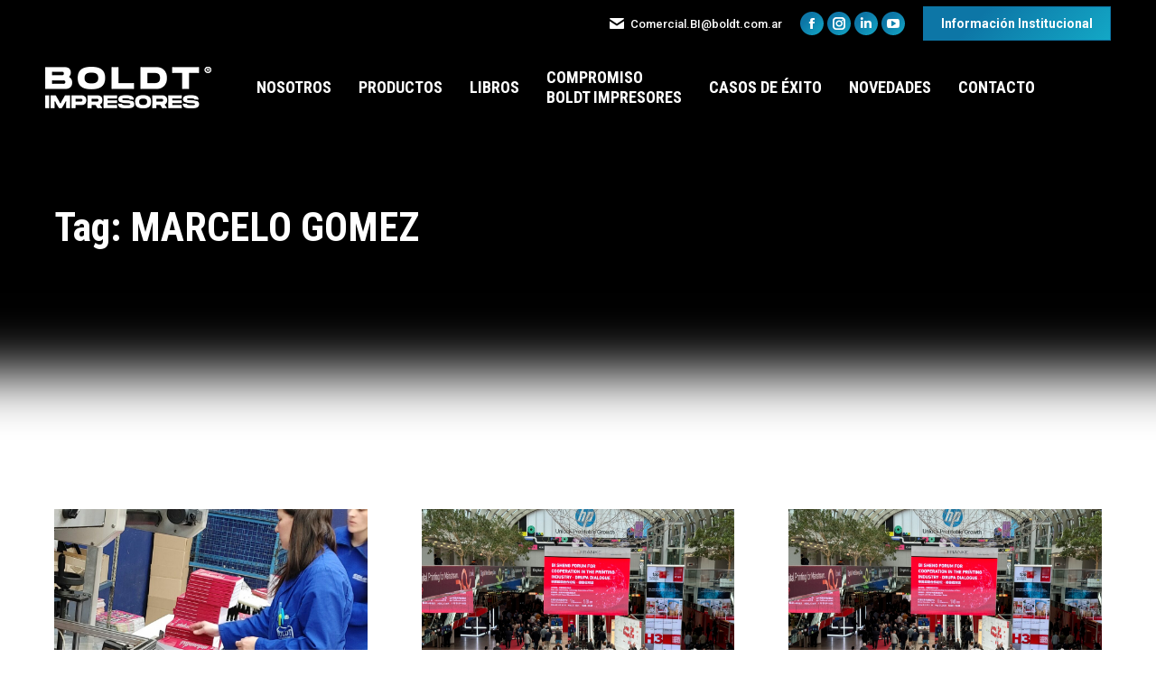

--- FILE ---
content_type: text/html; charset=UTF-8
request_url: https://www.boldtimpresores.com.ar/tag/marcelo-gomez/
body_size: 20224
content:
<!DOCTYPE html>
<!--[if !(IE 6) | !(IE 7) | !(IE 8)  ]><!-->
<html lang="es-AR" class="no-js">
<!--<![endif]-->
<head>
	<meta charset="UTF-8" />
		<meta name="viewport" content="width=device-width, initial-scale=1, maximum-scale=1, user-scalable=0">
		<meta name="theme-color" content="#0d76a6"/>	<link rel="profile" href="https://gmpg.org/xfn/11" />
	        <script type="text/javascript">
            if (/Android|webOS|iPhone|iPad|iPod|BlackBerry|IEMobile|Opera Mini/i.test(navigator.userAgent)) {
                var originalAddEventListener = EventTarget.prototype.addEventListener,
                    oldWidth = window.innerWidth;

                EventTarget.prototype.addEventListener = function (eventName, eventHandler, useCapture) {
                    if (eventName === "resize") {
                        originalAddEventListener.call(this, eventName, function (event) {
                            if (oldWidth === window.innerWidth) {
                                return;
                            }
                            else if (oldWidth !== window.innerWidth) {
                                oldWidth = window.innerWidth;
                            }
                            if (eventHandler.handleEvent) {
                                eventHandler.handleEvent.call(this, event);
                            }
                            else {
                                eventHandler.call(this, event);
                            };
                        }, useCapture);
                    }
                    else {
                        originalAddEventListener.call(this, eventName, eventHandler, useCapture);
                    };
                };
            };
        </script>
		<title>MARCELO GOMEZ &#8211; Boldt Impresores</title>
<meta property="og:url" content="https://www.boldtimpresores.com.ar/tag/marcelo-gomez/">
<meta property="og:site_name" content="Boldt Impresores">
<meta property="og:locale" content="es_AR">
<meta property="og:type" content="object">
<meta property="og:title" content="MARCELO GOMEZ - Boldt Impresores">
<meta property="fb:pages" content="">
<meta property="fb:admins" content="">
<meta property="fb:app_id" content="">
<meta name="twitter:card" content="summary">
<meta name="twitter:title" content="MARCELO GOMEZ - Boldt Impresores">
<link rel='dns-prefetch' href='//js.hs-scripts.com' />
<link rel='dns-prefetch' href='//maps.googleapis.com' />
<link rel='dns-prefetch' href='//fonts.googleapis.com' />
<link rel="alternate" type="application/rss+xml" title="Boldt Impresores &raquo; Feed" href="https://www.boldtimpresores.com.ar/feed/" />
<link rel="alternate" type="application/rss+xml" title="Boldt Impresores &raquo; RSS de los comentarios" href="https://www.boldtimpresores.com.ar/comments/feed/" />
<link rel="alternate" type="application/rss+xml" title="Boldt Impresores &raquo; MARCELO GOMEZ RSS de la etiqueta" href="https://www.boldtimpresores.com.ar/tag/marcelo-gomez/feed/" />
<style id='wp-img-auto-sizes-contain-inline-css' type='text/css'>
img:is([sizes=auto i],[sizes^="auto," i]){contain-intrinsic-size:3000px 1500px}
/*# sourceURL=wp-img-auto-sizes-contain-inline-css */
</style>
<style id='wp-emoji-styles-inline-css' type='text/css'>

	img.wp-smiley, img.emoji {
		display: inline !important;
		border: none !important;
		box-shadow: none !important;
		height: 1em !important;
		width: 1em !important;
		margin: 0 0.07em !important;
		vertical-align: -0.1em !important;
		background: none !important;
		padding: 0 !important;
	}
/*# sourceURL=wp-emoji-styles-inline-css */
</style>
<link rel='stylesheet' id='wp-block-library-css' href='https://www.boldtimpresores.com.ar/wp-includes/css/dist/block-library/style.min.css?ver=6.9' type='text/css' media='all' />
<style id='wp-block-heading-inline-css' type='text/css'>
h1:where(.wp-block-heading).has-background,h2:where(.wp-block-heading).has-background,h3:where(.wp-block-heading).has-background,h4:where(.wp-block-heading).has-background,h5:where(.wp-block-heading).has-background,h6:where(.wp-block-heading).has-background{padding:1.25em 2.375em}h1.has-text-align-left[style*=writing-mode]:where([style*=vertical-lr]),h1.has-text-align-right[style*=writing-mode]:where([style*=vertical-rl]),h2.has-text-align-left[style*=writing-mode]:where([style*=vertical-lr]),h2.has-text-align-right[style*=writing-mode]:where([style*=vertical-rl]),h3.has-text-align-left[style*=writing-mode]:where([style*=vertical-lr]),h3.has-text-align-right[style*=writing-mode]:where([style*=vertical-rl]),h4.has-text-align-left[style*=writing-mode]:where([style*=vertical-lr]),h4.has-text-align-right[style*=writing-mode]:where([style*=vertical-rl]),h5.has-text-align-left[style*=writing-mode]:where([style*=vertical-lr]),h5.has-text-align-right[style*=writing-mode]:where([style*=vertical-rl]),h6.has-text-align-left[style*=writing-mode]:where([style*=vertical-lr]),h6.has-text-align-right[style*=writing-mode]:where([style*=vertical-rl]){rotate:180deg}
/*# sourceURL=https://www.boldtimpresores.com.ar/wp-includes/blocks/heading/style.min.css */
</style>
<style id='wp-block-paragraph-inline-css' type='text/css'>
.is-small-text{font-size:.875em}.is-regular-text{font-size:1em}.is-large-text{font-size:2.25em}.is-larger-text{font-size:3em}.has-drop-cap:not(:focus):first-letter{float:left;font-size:8.4em;font-style:normal;font-weight:100;line-height:.68;margin:.05em .1em 0 0;text-transform:uppercase}body.rtl .has-drop-cap:not(:focus):first-letter{float:none;margin-left:.1em}p.has-drop-cap.has-background{overflow:hidden}:root :where(p.has-background){padding:1.25em 2.375em}:where(p.has-text-color:not(.has-link-color)) a{color:inherit}p.has-text-align-left[style*="writing-mode:vertical-lr"],p.has-text-align-right[style*="writing-mode:vertical-rl"]{rotate:180deg}
/*# sourceURL=https://www.boldtimpresores.com.ar/wp-includes/blocks/paragraph/style.min.css */
</style>
<style id='global-styles-inline-css' type='text/css'>
:root{--wp--preset--aspect-ratio--square: 1;--wp--preset--aspect-ratio--4-3: 4/3;--wp--preset--aspect-ratio--3-4: 3/4;--wp--preset--aspect-ratio--3-2: 3/2;--wp--preset--aspect-ratio--2-3: 2/3;--wp--preset--aspect-ratio--16-9: 16/9;--wp--preset--aspect-ratio--9-16: 9/16;--wp--preset--color--black: #000000;--wp--preset--color--cyan-bluish-gray: #abb8c3;--wp--preset--color--white: #FFF;--wp--preset--color--pale-pink: #f78da7;--wp--preset--color--vivid-red: #cf2e2e;--wp--preset--color--luminous-vivid-orange: #ff6900;--wp--preset--color--luminous-vivid-amber: #fcb900;--wp--preset--color--light-green-cyan: #7bdcb5;--wp--preset--color--vivid-green-cyan: #00d084;--wp--preset--color--pale-cyan-blue: #8ed1fc;--wp--preset--color--vivid-cyan-blue: #0693e3;--wp--preset--color--vivid-purple: #9b51e0;--wp--preset--color--accent: #0d76a6;--wp--preset--color--dark-gray: #111;--wp--preset--color--light-gray: #767676;--wp--preset--gradient--vivid-cyan-blue-to-vivid-purple: linear-gradient(135deg,rgb(6,147,227) 0%,rgb(155,81,224) 100%);--wp--preset--gradient--light-green-cyan-to-vivid-green-cyan: linear-gradient(135deg,rgb(122,220,180) 0%,rgb(0,208,130) 100%);--wp--preset--gradient--luminous-vivid-amber-to-luminous-vivid-orange: linear-gradient(135deg,rgb(252,185,0) 0%,rgb(255,105,0) 100%);--wp--preset--gradient--luminous-vivid-orange-to-vivid-red: linear-gradient(135deg,rgb(255,105,0) 0%,rgb(207,46,46) 100%);--wp--preset--gradient--very-light-gray-to-cyan-bluish-gray: linear-gradient(135deg,rgb(238,238,238) 0%,rgb(169,184,195) 100%);--wp--preset--gradient--cool-to-warm-spectrum: linear-gradient(135deg,rgb(74,234,220) 0%,rgb(151,120,209) 20%,rgb(207,42,186) 40%,rgb(238,44,130) 60%,rgb(251,105,98) 80%,rgb(254,248,76) 100%);--wp--preset--gradient--blush-light-purple: linear-gradient(135deg,rgb(255,206,236) 0%,rgb(152,150,240) 100%);--wp--preset--gradient--blush-bordeaux: linear-gradient(135deg,rgb(254,205,165) 0%,rgb(254,45,45) 50%,rgb(107,0,62) 100%);--wp--preset--gradient--luminous-dusk: linear-gradient(135deg,rgb(255,203,112) 0%,rgb(199,81,192) 50%,rgb(65,88,208) 100%);--wp--preset--gradient--pale-ocean: linear-gradient(135deg,rgb(255,245,203) 0%,rgb(182,227,212) 50%,rgb(51,167,181) 100%);--wp--preset--gradient--electric-grass: linear-gradient(135deg,rgb(202,248,128) 0%,rgb(113,206,126) 100%);--wp--preset--gradient--midnight: linear-gradient(135deg,rgb(2,3,129) 0%,rgb(40,116,252) 100%);--wp--preset--font-size--small: 13px;--wp--preset--font-size--medium: 20px;--wp--preset--font-size--large: 36px;--wp--preset--font-size--x-large: 42px;--wp--preset--spacing--20: 0.44rem;--wp--preset--spacing--30: 0.67rem;--wp--preset--spacing--40: 1rem;--wp--preset--spacing--50: 1.5rem;--wp--preset--spacing--60: 2.25rem;--wp--preset--spacing--70: 3.38rem;--wp--preset--spacing--80: 5.06rem;--wp--preset--shadow--natural: 6px 6px 9px rgba(0, 0, 0, 0.2);--wp--preset--shadow--deep: 12px 12px 50px rgba(0, 0, 0, 0.4);--wp--preset--shadow--sharp: 6px 6px 0px rgba(0, 0, 0, 0.2);--wp--preset--shadow--outlined: 6px 6px 0px -3px rgb(255, 255, 255), 6px 6px rgb(0, 0, 0);--wp--preset--shadow--crisp: 6px 6px 0px rgb(0, 0, 0);}:where(.is-layout-flex){gap: 0.5em;}:where(.is-layout-grid){gap: 0.5em;}body .is-layout-flex{display: flex;}.is-layout-flex{flex-wrap: wrap;align-items: center;}.is-layout-flex > :is(*, div){margin: 0;}body .is-layout-grid{display: grid;}.is-layout-grid > :is(*, div){margin: 0;}:where(.wp-block-columns.is-layout-flex){gap: 2em;}:where(.wp-block-columns.is-layout-grid){gap: 2em;}:where(.wp-block-post-template.is-layout-flex){gap: 1.25em;}:where(.wp-block-post-template.is-layout-grid){gap: 1.25em;}.has-black-color{color: var(--wp--preset--color--black) !important;}.has-cyan-bluish-gray-color{color: var(--wp--preset--color--cyan-bluish-gray) !important;}.has-white-color{color: var(--wp--preset--color--white) !important;}.has-pale-pink-color{color: var(--wp--preset--color--pale-pink) !important;}.has-vivid-red-color{color: var(--wp--preset--color--vivid-red) !important;}.has-luminous-vivid-orange-color{color: var(--wp--preset--color--luminous-vivid-orange) !important;}.has-luminous-vivid-amber-color{color: var(--wp--preset--color--luminous-vivid-amber) !important;}.has-light-green-cyan-color{color: var(--wp--preset--color--light-green-cyan) !important;}.has-vivid-green-cyan-color{color: var(--wp--preset--color--vivid-green-cyan) !important;}.has-pale-cyan-blue-color{color: var(--wp--preset--color--pale-cyan-blue) !important;}.has-vivid-cyan-blue-color{color: var(--wp--preset--color--vivid-cyan-blue) !important;}.has-vivid-purple-color{color: var(--wp--preset--color--vivid-purple) !important;}.has-black-background-color{background-color: var(--wp--preset--color--black) !important;}.has-cyan-bluish-gray-background-color{background-color: var(--wp--preset--color--cyan-bluish-gray) !important;}.has-white-background-color{background-color: var(--wp--preset--color--white) !important;}.has-pale-pink-background-color{background-color: var(--wp--preset--color--pale-pink) !important;}.has-vivid-red-background-color{background-color: var(--wp--preset--color--vivid-red) !important;}.has-luminous-vivid-orange-background-color{background-color: var(--wp--preset--color--luminous-vivid-orange) !important;}.has-luminous-vivid-amber-background-color{background-color: var(--wp--preset--color--luminous-vivid-amber) !important;}.has-light-green-cyan-background-color{background-color: var(--wp--preset--color--light-green-cyan) !important;}.has-vivid-green-cyan-background-color{background-color: var(--wp--preset--color--vivid-green-cyan) !important;}.has-pale-cyan-blue-background-color{background-color: var(--wp--preset--color--pale-cyan-blue) !important;}.has-vivid-cyan-blue-background-color{background-color: var(--wp--preset--color--vivid-cyan-blue) !important;}.has-vivid-purple-background-color{background-color: var(--wp--preset--color--vivid-purple) !important;}.has-black-border-color{border-color: var(--wp--preset--color--black) !important;}.has-cyan-bluish-gray-border-color{border-color: var(--wp--preset--color--cyan-bluish-gray) !important;}.has-white-border-color{border-color: var(--wp--preset--color--white) !important;}.has-pale-pink-border-color{border-color: var(--wp--preset--color--pale-pink) !important;}.has-vivid-red-border-color{border-color: var(--wp--preset--color--vivid-red) !important;}.has-luminous-vivid-orange-border-color{border-color: var(--wp--preset--color--luminous-vivid-orange) !important;}.has-luminous-vivid-amber-border-color{border-color: var(--wp--preset--color--luminous-vivid-amber) !important;}.has-light-green-cyan-border-color{border-color: var(--wp--preset--color--light-green-cyan) !important;}.has-vivid-green-cyan-border-color{border-color: var(--wp--preset--color--vivid-green-cyan) !important;}.has-pale-cyan-blue-border-color{border-color: var(--wp--preset--color--pale-cyan-blue) !important;}.has-vivid-cyan-blue-border-color{border-color: var(--wp--preset--color--vivid-cyan-blue) !important;}.has-vivid-purple-border-color{border-color: var(--wp--preset--color--vivid-purple) !important;}.has-vivid-cyan-blue-to-vivid-purple-gradient-background{background: var(--wp--preset--gradient--vivid-cyan-blue-to-vivid-purple) !important;}.has-light-green-cyan-to-vivid-green-cyan-gradient-background{background: var(--wp--preset--gradient--light-green-cyan-to-vivid-green-cyan) !important;}.has-luminous-vivid-amber-to-luminous-vivid-orange-gradient-background{background: var(--wp--preset--gradient--luminous-vivid-amber-to-luminous-vivid-orange) !important;}.has-luminous-vivid-orange-to-vivid-red-gradient-background{background: var(--wp--preset--gradient--luminous-vivid-orange-to-vivid-red) !important;}.has-very-light-gray-to-cyan-bluish-gray-gradient-background{background: var(--wp--preset--gradient--very-light-gray-to-cyan-bluish-gray) !important;}.has-cool-to-warm-spectrum-gradient-background{background: var(--wp--preset--gradient--cool-to-warm-spectrum) !important;}.has-blush-light-purple-gradient-background{background: var(--wp--preset--gradient--blush-light-purple) !important;}.has-blush-bordeaux-gradient-background{background: var(--wp--preset--gradient--blush-bordeaux) !important;}.has-luminous-dusk-gradient-background{background: var(--wp--preset--gradient--luminous-dusk) !important;}.has-pale-ocean-gradient-background{background: var(--wp--preset--gradient--pale-ocean) !important;}.has-electric-grass-gradient-background{background: var(--wp--preset--gradient--electric-grass) !important;}.has-midnight-gradient-background{background: var(--wp--preset--gradient--midnight) !important;}.has-small-font-size{font-size: var(--wp--preset--font-size--small) !important;}.has-medium-font-size{font-size: var(--wp--preset--font-size--medium) !important;}.has-large-font-size{font-size: var(--wp--preset--font-size--large) !important;}.has-x-large-font-size{font-size: var(--wp--preset--font-size--x-large) !important;}
/*# sourceURL=global-styles-inline-css */
</style>

<style id='classic-theme-styles-inline-css' type='text/css'>
/*! This file is auto-generated */
.wp-block-button__link{color:#fff;background-color:#32373c;border-radius:9999px;box-shadow:none;text-decoration:none;padding:calc(.667em + 2px) calc(1.333em + 2px);font-size:1.125em}.wp-block-file__button{background:#32373c;color:#fff;text-decoration:none}
/*# sourceURL=/wp-includes/css/classic-themes.min.css */
</style>
<link rel='stylesheet' id='contact-form-7-css' href='https://www.boldtimpresores.com.ar/wp-content/plugins/contact-form-7/includes/css/styles.css?ver=5.7.3' type='text/css' media='all' />
<link rel='stylesheet' id='elementor-icons-css' href='https://www.boldtimpresores.com.ar/wp-content/plugins/elementor/assets/lib/eicons/css/elementor-icons.min.css?ver=5.17.0' type='text/css' media='all' />
<link rel='stylesheet' id='elementor-frontend-css' href='https://www.boldtimpresores.com.ar/wp-content/plugins/elementor/assets/css/frontend-lite.min.css?ver=3.10.2' type='text/css' media='all' />
<link rel='stylesheet' id='elementor-post-48-css' href='https://www.boldtimpresores.com.ar/wp-content/uploads/elementor/css/post-48.css?ver=1752691777' type='text/css' media='all' />
<link rel='stylesheet' id='elementor-pro-css' href='https://www.boldtimpresores.com.ar/wp-content/plugins/pro-elements/assets/css/frontend-lite.min.css?ver=3.8.0' type='text/css' media='all' />
<link rel='stylesheet' id='elementor-global-css' href='https://www.boldtimpresores.com.ar/wp-content/uploads/elementor/css/global.css?ver=1752691777' type='text/css' media='all' />
<link rel='stylesheet' id='elementor-post-1561-css' href='https://www.boldtimpresores.com.ar/wp-content/uploads/elementor/css/post-1561.css?ver=1752691871' type='text/css' media='all' />
<link rel='stylesheet' id='elementor-post-2057-css' href='https://www.boldtimpresores.com.ar/wp-content/uploads/elementor/css/post-2057.css?ver=1752695161' type='text/css' media='all' />
<link rel='stylesheet' id='dt-web-fonts-css' href='https://fonts.googleapis.com/css?family=Roboto:400,400italic,500,600,700%7CRoboto+Condensed:400,600,700%7CMulish:400,600,700' type='text/css' media='all' />
<link rel='stylesheet' id='dt-main-css' href='https://www.boldtimpresores.com.ar/wp-content/themes/dt-the7/css/main.min.css?ver=10.3.0' type='text/css' media='all' />
<style id='dt-main-inline-css' type='text/css'>
body #load {
  display: block;
  height: 100%;
  overflow: hidden;
  position: fixed;
  width: 100%;
  z-index: 9901;
  opacity: 1;
  visibility: visible;
  transition: all .35s ease-out;
}
.load-wrap {
  width: 100%;
  height: 100%;
  background-position: center center;
  background-repeat: no-repeat;
  text-align: center;
  display: -ms-flexbox;
  display: -ms-flex;
  display: flex;
  -ms-align-items: center;
  -ms-flex-align: center;
  align-items: center;
  -ms-flex-flow: column wrap;
  flex-flow: column wrap;
  -ms-flex-pack: center;
  -ms-justify-content: center;
  justify-content: center;
}
.load-wrap > svg {
  position: absolute;
  top: 50%;
  left: 50%;
  transform: translate(-50%,-50%);
}
#load {
  background: var(--the7-elementor-beautiful-loading-bg,transparent linear-gradient(135deg, #0d76a6 30%, #13a8c6 100%));
  --the7-beautiful-spinner-color2: var(--the7-beautiful-spinner-color,#ffffff);
}

/*# sourceURL=dt-main-inline-css */
</style>
<link rel='stylesheet' id='the7-font-css' href='https://www.boldtimpresores.com.ar/wp-content/themes/dt-the7/fonts/icomoon-the7-font/icomoon-the7-font.min.css?ver=10.3.0' type='text/css' media='all' />
<link rel='stylesheet' id='the7-awesome-fonts-css' href='https://www.boldtimpresores.com.ar/wp-content/themes/dt-the7/fonts/FontAwesome/css/all.min.css?ver=10.3.0' type='text/css' media='all' />
<link rel='stylesheet' id='the7-custom-scrollbar-css' href='https://www.boldtimpresores.com.ar/wp-content/themes/dt-the7/lib/custom-scrollbar/custom-scrollbar.min.css?ver=10.3.0' type='text/css' media='all' />
<link rel='stylesheet' id='the7-wpbakery-css' href='https://www.boldtimpresores.com.ar/wp-content/themes/dt-the7/css/wpbakery.min.css?ver=10.3.0' type='text/css' media='all' />
<link rel='stylesheet' id='the7-core-css' href='https://www.boldtimpresores.com.ar/wp-content/plugins/dt-the7-core/assets/css/post-type.min.css?ver=2.5.8' type='text/css' media='all' />
<link rel='stylesheet' id='the7-css-vars-css' href='https://www.boldtimpresores.com.ar/wp-content/uploads/the7-css/css-vars.css?ver=e57d6abd4e66' type='text/css' media='all' />
<link rel='stylesheet' id='dt-custom-css' href='https://www.boldtimpresores.com.ar/wp-content/uploads/the7-css/custom.css?ver=e57d6abd4e66' type='text/css' media='all' />
<link rel='stylesheet' id='dt-media-css' href='https://www.boldtimpresores.com.ar/wp-content/uploads/the7-css/media.css?ver=e57d6abd4e66' type='text/css' media='all' />
<link rel='stylesheet' id='the7-mega-menu-css' href='https://www.boldtimpresores.com.ar/wp-content/uploads/the7-css/mega-menu.css?ver=e57d6abd4e66' type='text/css' media='all' />
<link rel='stylesheet' id='the7-elements-albums-portfolio-css' href='https://www.boldtimpresores.com.ar/wp-content/uploads/the7-css/the7-elements-albums-portfolio.css?ver=e57d6abd4e66' type='text/css' media='all' />
<link rel='stylesheet' id='the7-elements-css' href='https://www.boldtimpresores.com.ar/wp-content/uploads/the7-css/post-type-dynamic.css?ver=e57d6abd4e66' type='text/css' media='all' />
<link rel='stylesheet' id='style-css' href='https://www.boldtimpresores.com.ar/wp-content/themes/dt-the7-child/style.css?ver=10.3.0' type='text/css' media='all' />
<link rel='stylesheet' id='the7-elementor-global-css' href='https://www.boldtimpresores.com.ar/wp-content/themes/dt-the7/css/compatibility/elementor/elementor-global.min.css?ver=10.3.0' type='text/css' media='all' />
<link rel='stylesheet' id='ultimate-vc-addons-style-min-css' href='https://www.boldtimpresores.com.ar/wp-content/plugins/Ultimate_VC_Addons/assets/min-css/ultimate.min.css?ver=3.19.11' type='text/css' media='all' />
<link rel='stylesheet' id='ultimate-vc-addons-icons-css' href='https://www.boldtimpresores.com.ar/wp-content/plugins/Ultimate_VC_Addons/assets/css/icons.css?ver=3.19.11' type='text/css' media='all' />
<link rel='stylesheet' id='ultimate-vc-addons-vidcons-css' href='https://www.boldtimpresores.com.ar/wp-content/plugins/Ultimate_VC_Addons/assets/fonts/vidcons.css?ver=3.19.11' type='text/css' media='all' />
<link rel='stylesheet' id='google-fonts-1-css' href='https://fonts.googleapis.com/css?family=Mulish%3A100%2C100italic%2C200%2C200italic%2C300%2C300italic%2C400%2C400italic%2C500%2C500italic%2C600%2C600italic%2C700%2C700italic%2C800%2C800italic%2C900%2C900italic&#038;display=auto&#038;ver=6.9' type='text/css' media='all' />
<link rel='stylesheet' id='elementor-icons-shared-0-css' href='https://www.boldtimpresores.com.ar/wp-content/plugins/elementor/assets/lib/font-awesome/css/fontawesome.min.css?ver=5.15.3' type='text/css' media='all' />
<link rel='stylesheet' id='elementor-icons-fa-solid-css' href='https://www.boldtimpresores.com.ar/wp-content/plugins/elementor/assets/lib/font-awesome/css/solid.min.css?ver=5.15.3' type='text/css' media='all' />
<link rel='stylesheet' id='elementor-icons-fa-brands-css' href='https://www.boldtimpresores.com.ar/wp-content/plugins/elementor/assets/lib/font-awesome/css/brands.min.css?ver=5.15.3' type='text/css' media='all' />
<link rel="preconnect" href="https://fonts.gstatic.com/" crossorigin><script type="text/javascript" src="https://www.boldtimpresores.com.ar/wp-includes/js/jquery/jquery.min.js?ver=3.7.1" id="jquery-core-js"></script>
<script type="text/javascript" src="https://www.boldtimpresores.com.ar/wp-includes/js/jquery/jquery-migrate.min.js?ver=3.4.1" id="jquery-migrate-js"></script>
<script type="text/javascript" id="dt-above-fold-js-extra">
/* <![CDATA[ */
var dtLocal = {"themeUrl":"https://www.boldtimpresores.com.ar/wp-content/themes/dt-the7","passText":"To view this protected post, enter the password below:","moreButtonText":{"loading":"Loading...","loadMore":"Load more"},"postID":"54852","ajaxurl":"https://www.boldtimpresores.com.ar/wp-admin/admin-ajax.php","REST":{"baseUrl":"https://www.boldtimpresores.com.ar/wp-json/the7/v1","endpoints":{"sendMail":"/send-mail"}},"contactMessages":{"required":"One or more fields have an error. Please check and try again.","terms":"Please accept the privacy policy.","fillTheCaptchaError":"Please, fill the captcha."},"captchaSiteKey":"","ajaxNonce":"f5f6dcf0da","pageData":{"type":"archive","template":"page","layout":null},"themeSettings":{"smoothScroll":"off","lazyLoading":false,"accentColor":{"mode":"gradient","color":"#0d76a6"},"desktopHeader":{"height":90},"ToggleCaptionEnabled":"disabled","ToggleCaption":"Navigation","floatingHeader":{"showAfter":140,"showMenu":true,"height":64,"logo":{"showLogo":true,"html":"\u003Cimg class=\" preload-me\" src=\"https://www.boldtimpresores.com.ar/wp-content/uploads/2021/11/marca_boldt_blanco_184px-2.png\" srcset=\"https://www.boldtimpresores.com.ar/wp-content/uploads/2021/11/marca_boldt_blanco_184px-2.png 184w, https://www.boldtimpresores.com.ar/wp-content/uploads/2021/11/marca_boldt_blanco_184px-2.png 184w\" width=\"184\" height=\"46\"   sizes=\"184px\" alt=\"Boldt Impresores\" /\u003E","url":"https://www.boldtimpresores.com.ar/"}},"topLine":{"floatingTopLine":{"logo":{"showLogo":false,"html":""}}},"mobileHeader":{"firstSwitchPoint":1050,"secondSwitchPoint":778,"firstSwitchPointHeight":60,"secondSwitchPointHeight":60,"mobileToggleCaptionEnabled":"disabled","mobileToggleCaption":"Menu"},"stickyMobileHeaderFirstSwitch":{"logo":{"html":"\u003Cimg class=\" preload-me\" src=\"https://www.boldtimpresores.com.ar/wp-content/uploads/2021/11/marca_boldt_blanco_184px-2.png\" srcset=\"https://www.boldtimpresores.com.ar/wp-content/uploads/2021/11/marca_boldt_blanco_184px-2.png 184w, https://www.boldtimpresores.com.ar/wp-content/uploads/2021/11/marca_boldt_blanco_184px-2.png 184w\" width=\"184\" height=\"46\"   sizes=\"184px\" alt=\"Boldt Impresores\" /\u003E"}},"stickyMobileHeaderSecondSwitch":{"logo":{"html":"\u003Cimg class=\" preload-me\" src=\"https://www.boldtimpresores.com.ar/wp-content/uploads/2021/11/marca_boldt_blanco_184px-2.png\" srcset=\"https://www.boldtimpresores.com.ar/wp-content/uploads/2021/11/marca_boldt_blanco_184px-2.png 184w, https://www.boldtimpresores.com.ar/wp-content/uploads/2021/11/marca_boldt_blanco_184px-2.png 184w\" width=\"184\" height=\"46\"   sizes=\"184px\" alt=\"Boldt Impresores\" /\u003E"}},"content":{"textColor":"#8b8d94","headerColor":"#333333"},"sidebar":{"switchPoint":992},"boxedWidth":"1340px","stripes":{"stripe1":{"textColor":"#5c626c","headerColor":"#1e283a"},"stripe2":{"textColor":"#ffffff","headerColor":"#ffffff"},"stripe3":{"textColor":"#ffffff","headerColor":"#ffffff"}}},"VCMobileScreenWidth":"768","elementor":{"settings":{"container_width":1300}}};
var dtShare = {"shareButtonText":{"facebook":"Share on Facebook","twitter":"Tweet","pinterest":"Pin it","linkedin":"Share on Linkedin","whatsapp":"Share on Whatsapp"},"overlayOpacity":"85"};
//# sourceURL=dt-above-fold-js-extra
/* ]]> */
</script>
<script type="text/javascript" src="https://www.boldtimpresores.com.ar/wp-content/themes/dt-the7/js/above-the-fold.min.js?ver=10.3.0" id="dt-above-fold-js"></script>
<script type="text/javascript" src="https://www.boldtimpresores.com.ar/wp-content/plugins/Ultimate_VC_Addons/assets/min-js/modernizr-custom.min.js?ver=3.19.11" id="ultimate-vc-addons-modernizr-js"></script>
<script type="text/javascript" src="https://www.boldtimpresores.com.ar/wp-content/plugins/Ultimate_VC_Addons/assets/min-js/jquery-ui.min.js?ver=3.19.11" id="jquery_ui-js"></script>
<script type="text/javascript" src="https://maps.googleapis.com/maps/api/js" id="ultimate-vc-addons-googleapis-js"></script>
<script type="text/javascript" src="https://www.boldtimpresores.com.ar/wp-includes/js/jquery/ui/core.min.js?ver=1.13.3" id="jquery-ui-core-js"></script>
<script type="text/javascript" src="https://www.boldtimpresores.com.ar/wp-includes/js/jquery/ui/mouse.min.js?ver=1.13.3" id="jquery-ui-mouse-js"></script>
<script type="text/javascript" src="https://www.boldtimpresores.com.ar/wp-includes/js/jquery/ui/slider.min.js?ver=1.13.3" id="jquery-ui-slider-js"></script>
<script type="text/javascript" src="https://www.boldtimpresores.com.ar/wp-content/plugins/Ultimate_VC_Addons/assets/min-js/jquery-ui-labeledslider.min.js?ver=3.19.11" id="ultimate-vc-addons_range_tick-js"></script>
<script type="text/javascript" src="https://www.boldtimpresores.com.ar/wp-content/plugins/Ultimate_VC_Addons/assets/min-js/ultimate.min.js?ver=3.19.11" id="ultimate-vc-addons-script-js"></script>
<script type="text/javascript" src="https://www.boldtimpresores.com.ar/wp-content/plugins/Ultimate_VC_Addons/assets/min-js/modal-all.min.js?ver=3.19.11" id="ultimate-vc-addons-modal-all-js"></script>
<script type="text/javascript" src="https://www.boldtimpresores.com.ar/wp-content/plugins/Ultimate_VC_Addons/assets/min-js/jparallax.min.js?ver=3.19.11" id="ultimate-vc-addons-jquery.shake-js"></script>
<script type="text/javascript" src="https://www.boldtimpresores.com.ar/wp-content/plugins/Ultimate_VC_Addons/assets/min-js/vhparallax.min.js?ver=3.19.11" id="ultimate-vc-addons-jquery.vhparallax-js"></script>
<script type="text/javascript" src="https://www.boldtimpresores.com.ar/wp-content/plugins/Ultimate_VC_Addons/assets/min-js/ultimate_bg.min.js?ver=3.19.11" id="ultimate-vc-addons-row-bg-js"></script>
<script type="text/javascript" src="https://www.boldtimpresores.com.ar/wp-content/plugins/Ultimate_VC_Addons/assets/min-js/mb-YTPlayer.min.js?ver=3.19.11" id="ultimate-vc-addons-jquery.ytplayer-js"></script>
<link rel="https://api.w.org/" href="https://www.boldtimpresores.com.ar/wp-json/" /><link rel="alternate" title="JSON" type="application/json" href="https://www.boldtimpresores.com.ar/wp-json/wp/v2/tags/85" /><link rel="EditURI" type="application/rsd+xml" title="RSD" href="https://www.boldtimpresores.com.ar/xmlrpc.php?rsd" />
<meta name="generator" content="WordPress 6.9" />
			<!-- DO NOT COPY THIS SNIPPET! Start of Page Analytics Tracking for HubSpot WordPress plugin v11.3.6-->
			<script class="hsq-set-content-id" data-content-id="listing-page">
				var _hsq = _hsq || [];
				_hsq.push(["setContentType", "listing-page"]);
			</script>
			<!-- DO NOT COPY THIS SNIPPET! End of Page Analytics Tracking for HubSpot WordPress plugin -->
			<meta name="generator" content="Powered by WPBakery Page Builder - drag and drop page builder for WordPress."/>
<meta name="generator" content="Powered by Slider Revolution 6.5.12 - responsive, Mobile-Friendly Slider Plugin for WordPress with comfortable drag and drop interface." />
<script type="text/javascript" id="the7-loader-script">
document.addEventListener("DOMContentLoaded", function(event) {
	var load = document.getElementById("load");
	if(!load.classList.contains('loader-removed')){
		var removeLoading = setTimeout(function() {
			load.className += " loader-removed";
		}, 300);
	}
});
</script>
		<link rel="icon" href="https://www.boldtimpresores.com.ar/wp-content/uploads/2022/01/biFav.jpg" type="image/jpeg" sizes="16x16"/><link rel="apple-touch-icon" href="https://www.boldtimpresores.com.ar/wp-content/uploads/2021/11/marca_boldt_blanco_184px-2.png"><link rel="apple-touch-icon" sizes="76x76" href="https://www.boldtimpresores.com.ar/wp-content/uploads/2021/11/marca_boldt_blanco_184px-2.png"><link rel="apple-touch-icon" sizes="120x120" href="https://www.boldtimpresores.com.ar/wp-content/uploads/2021/11/marca_boldt_blanco_184px-2.png"><link rel="apple-touch-icon" sizes="152x152" href="https://www.boldtimpresores.com.ar/wp-content/uploads/2021/11/marca_boldt_blanco_184px-2.png"><script>function setREVStartSize(e){
			//window.requestAnimationFrame(function() {
				window.RSIW = window.RSIW===undefined ? window.innerWidth : window.RSIW;
				window.RSIH = window.RSIH===undefined ? window.innerHeight : window.RSIH;
				try {
					var pw = document.getElementById(e.c).parentNode.offsetWidth,
						newh;
					pw = pw===0 || isNaN(pw) ? window.RSIW : pw;
					e.tabw = e.tabw===undefined ? 0 : parseInt(e.tabw);
					e.thumbw = e.thumbw===undefined ? 0 : parseInt(e.thumbw);
					e.tabh = e.tabh===undefined ? 0 : parseInt(e.tabh);
					e.thumbh = e.thumbh===undefined ? 0 : parseInt(e.thumbh);
					e.tabhide = e.tabhide===undefined ? 0 : parseInt(e.tabhide);
					e.thumbhide = e.thumbhide===undefined ? 0 : parseInt(e.thumbhide);
					e.mh = e.mh===undefined || e.mh=="" || e.mh==="auto" ? 0 : parseInt(e.mh,0);
					if(e.layout==="fullscreen" || e.l==="fullscreen")
						newh = Math.max(e.mh,window.RSIH);
					else{
						e.gw = Array.isArray(e.gw) ? e.gw : [e.gw];
						for (var i in e.rl) if (e.gw[i]===undefined || e.gw[i]===0) e.gw[i] = e.gw[i-1];
						e.gh = e.el===undefined || e.el==="" || (Array.isArray(e.el) && e.el.length==0)? e.gh : e.el;
						e.gh = Array.isArray(e.gh) ? e.gh : [e.gh];
						for (var i in e.rl) if (e.gh[i]===undefined || e.gh[i]===0) e.gh[i] = e.gh[i-1];
											
						var nl = new Array(e.rl.length),
							ix = 0,
							sl;
						e.tabw = e.tabhide>=pw ? 0 : e.tabw;
						e.thumbw = e.thumbhide>=pw ? 0 : e.thumbw;
						e.tabh = e.tabhide>=pw ? 0 : e.tabh;
						e.thumbh = e.thumbhide>=pw ? 0 : e.thumbh;
						for (var i in e.rl) nl[i] = e.rl[i]<window.RSIW ? 0 : e.rl[i];
						sl = nl[0];
						for (var i in nl) if (sl>nl[i] && nl[i]>0) { sl = nl[i]; ix=i;}
						var m = pw>(e.gw[ix]+e.tabw+e.thumbw) ? 1 : (pw-(e.tabw+e.thumbw)) / (e.gw[ix]);
						newh =  (e.gh[ix] * m) + (e.tabh + e.thumbh);
					}
					var el = document.getElementById(e.c);
					if (el!==null && el) el.style.height = newh+"px";
					el = document.getElementById(e.c+"_wrapper");
					if (el!==null && el) {
						el.style.height = newh+"px";
						el.style.display = "block";
					}
				} catch(e){
					console.log("Failure at Presize of Slider:" + e)
				}
			//});
		  };</script>
<noscript><style> .wpb_animate_when_almost_visible { opacity: 1; }</style></noscript><link rel='stylesheet' id='the7-filter-decorations-base-css' href='https://www.boldtimpresores.com.ar/wp-content/themes/dt-the7/css/compatibility/elementor/the7-filter-decorations-base.min.css?ver=10.3.0' type='text/css' media='all' />
<link rel='stylesheet' id='the7-simple-common-css' href='https://www.boldtimpresores.com.ar/wp-content/themes/dt-the7/css/compatibility/elementor/the7-simple-common.min.css?ver=10.3.0' type='text/css' media='all' />
<link rel='stylesheet' id='the7-elements-simple-posts-css' href='https://www.boldtimpresores.com.ar/wp-content/themes/dt-the7/css/compatibility/elementor/the7-simple-posts.min.css?ver=10.3.0' type='text/css' media='all' />
<link rel='stylesheet' id='the7-icon-box-grid-widget-css' href='https://www.boldtimpresores.com.ar/wp-content/themes/dt-the7/css/compatibility/elementor/the7-icon-box-grid-widget.min.css?ver=10.3.0' type='text/css' media='all' />
<link rel='stylesheet' id='the7-vertical-menu-widget-css' href='https://www.boldtimpresores.com.ar/wp-content/themes/dt-the7/css/compatibility/elementor/the7-vertical-menu-widget.min.css?ver=10.3.0' type='text/css' media='all' />
<link rel='stylesheet' id='rs-plugin-settings-css' href='https://www.boldtimpresores.com.ar/wp-content/plugins/revslider/public/assets/css/rs6.css?ver=6.5.12' type='text/css' media='all' />
<style id='rs-plugin-settings-inline-css' type='text/css'>
#rs-demo-id {}
/*# sourceURL=rs-plugin-settings-inline-css */
</style>
</head>
<body id="the7-body" class="archive tag tag-marcelo-gomez tag-85 wp-custom-logo wp-embed-responsive wp-theme-dt-the7 wp-child-theme-dt-the7-child the7-core-ver-2.5.8 transparent title-off dt-responsive-on right-mobile-menu-close-icon ouside-menu-close-icon  fade-medium-mobile-menu-close-icon fade-medium-menu-close-icon accent-gradient srcset-enabled btn-flat custom-btn-color custom-btn-hover-color phantom-slide phantom-disable-decoration phantom-main-logo-on sticky-mobile-header top-header first-switch-logo-left first-switch-menu-right second-switch-logo-left second-switch-menu-right right-mobile-menu layzr-loading-on popup-message-style dt-fa-compatibility the7-ver-10.3.0 wpb-js-composer js-comp-ver-6.8.0 vc_responsive elementor-page-2057 elementor-default elementor-template-full-width elementor-clear-template elementor-kit-48">
<!-- The7 10.3.0 -->
<div id="load" class="ring-loader">
	<div class="load-wrap">
<style type="text/css">
    .the7-spinner {
        width: 72px;
        height: 72px;
        position: relative;
    }
    .the7-spinner > div {
        border-radius: 50%;
        width: 9px;
        left: 0;
        box-sizing: border-box;
        display: block;
        position: absolute;
        border: 9px solid #fff;
        width: 72px;
        height: 72px;
    }
    .the7-spinner-ring-bg{
        opacity: 0.25;
    }
    div.the7-spinner-ring {
        animation: spinner-animation 0.8s cubic-bezier(1, 1, 1, 1) infinite;
        border-color:var(--the7-beautiful-spinner-color2) transparent transparent transparent;
    }

    @keyframes spinner-animation{
        from{
            transform: rotate(0deg);
        }
        to {
            transform: rotate(360deg);
        }
    }
</style>

<div class="the7-spinner">
    <div class="the7-spinner-ring-bg"></div>
    <div class="the7-spinner-ring"></div>
</div></div>
</div>
<div id="page" >
	<a class="skip-link screen-reader-text" href="#content">Skip to content</a>

<div class="masthead inline-header left widgets full-height full-width shadow-mobile-header-decoration small-mobile-menu-icon dt-parent-menu-clickable show-sub-menu-on-hover show-device-logo show-mobile-logo"  style="background-color: rgba(255,255,255,0);" role="banner">

	<div class="top-bar full-width-line top-bar-line-hide">
	<div class="top-bar-bg"  style="background-color: rgba(255,255,255,0);"></div>
	<div class="mini-widgets left-widgets"></div><div class="right-widgets mini-widgets"><a href="mailto:Comercial.BI@boldt.com.ar" class="mini-contacts phone show-on-desktop in-top-bar-left in-menu-second-switch"><i class="fa-fw icomoon-the7-font-the7-mail-01"></i>Comercial.BI@boldt.com.ar</a><div class="soc-ico show-on-desktop in-top-bar-right in-menu-second-switch accent-bg disabled-border border-off hover-custom-bg hover-disabled-border  hover-border-off"><a title="Facebook page opens in new window" href="https://facebook.com/boldtimpresoresSA" target="_blank" class="facebook"><span class="soc-font-icon"></span><span class="screen-reader-text">Facebook page opens in new window</span></a><a title="Instagram page opens in new window" href="https://instagram.com/boldt_impresores" target="_blank" class="instagram"><span class="soc-font-icon"></span><span class="screen-reader-text">Instagram page opens in new window</span></a><a title="Linkedin page opens in new window" href="https://www.linkedin.com/company/boldt-impresores/" target="_blank" class="linkedin"><span class="soc-font-icon"></span><span class="screen-reader-text">Linkedin page opens in new window</span></a><a title="YouTube page opens in new window" href="https://www.youtube.com/channel/UCnL1fO6Ef63hdmfJPW2Nkww" target="_blank" class="you-tube"><span class="soc-font-icon"></span><span class="screen-reader-text">YouTube page opens in new window</span></a></div><a href="https://www.boldtimpresores.com.ar/informacion-institucional/" class="microwidget-btn mini-button header-elements-button-1 show-on-desktop near-logo-first-switch in-top-bar anchor-link microwidget-btn-bg-on microwidget-btn-hover-bg-on disable-animation-bg border-on hover-border-on btn-icon-align-right" target="_blank"><span>Información Institucional</span></a></div></div>

	<header class="header-bar">

		<div class="branding">
	<div id="site-title" class="assistive-text">Boldt Impresores</div>
	<div id="site-description" class="assistive-text">Una empresa de Grupo Boldt</div>
	<a class="same-logo" href="https://www.boldtimpresores.com.ar/"><img class=" preload-me" src="https://www.boldtimpresores.com.ar/wp-content/uploads/2021/11/marca_boldt_blanco_184px-2.png" srcset="https://www.boldtimpresores.com.ar/wp-content/uploads/2021/11/marca_boldt_blanco_184px-2.png 184w, https://www.boldtimpresores.com.ar/wp-content/uploads/2021/11/marca_boldt_blanco_184px-2.png 184w" width="184" height="46"   sizes="184px" alt="Boldt Impresores" /><img class="mobile-logo preload-me" src="https://www.boldtimpresores.com.ar/wp-content/uploads/2021/11/marca_boldt_blanco_184px-2.png" srcset="https://www.boldtimpresores.com.ar/wp-content/uploads/2021/11/marca_boldt_blanco_184px-2.png 184w, https://www.boldtimpresores.com.ar/wp-content/uploads/2021/11/marca_boldt_blanco_184px-2.png 184w" width="184" height="46"   sizes="184px" alt="Boldt Impresores" /></a></div>

		<ul id="primary-menu" class="main-nav underline-decoration l-to-r-line gradient-hover outside-item-remove-margin" role="menubar"><li class="menu-item menu-item-type-post_type menu-item-object-page menu-item-54087 first depth-0" role="presentation"><a href='https://www.boldtimpresores.com.ar/nosotros/' data-level='1' role="menuitem"><span class="menu-item-text"><span class="menu-text">NOSOTROS</span></span></a></li> <li class="menu-item menu-item-type-post_type menu-item-object-page menu-item-has-children menu-item-54088 has-children depth-0" role="presentation"><a href='https://www.boldtimpresores.com.ar/productos/' data-level='1' role="menuitem"><span class="menu-item-text"><span class="menu-text">PRODUCTOS</span></span></a><ul class="sub-nav gradient-hover level-arrows-on" role="menubar"><li class="menu-item menu-item-type-custom menu-item-object-custom menu-item-54914 first depth-1" role="presentation"><a href='https://www.boldtimpresores.com.ar/project/materiales-electorales/' data-level='2' role="menuitem"><span class="menu-item-text"><span class="menu-text">Materiales electorales</span></span></a></li> <li class="menu-item menu-item-type-custom menu-item-object-custom menu-item-54357 depth-1" role="presentation"><a href='/project/valores-personalizados' data-level='2' role="menuitem"><span class="menu-item-text"><span class="menu-text">Valores personalizados</span></span></a></li> <li class="menu-item menu-item-type-custom menu-item-object-custom menu-item-54354 depth-1" role="presentation"><a href='/project/impresos-de-seguridad' data-level='2' role="menuitem"><span class="menu-item-text"><span class="menu-text">Impresos de seguridad</span></span></a></li> <li class="menu-item menu-item-type-custom menu-item-object-custom menu-item-54355 depth-1" role="presentation"><a href='/project/impresos-transaccionales' data-level='2' role="menuitem"><span class="menu-item-text"><span class="menu-text">Impresos transaccionales</span></span></a></li> <li class="menu-item menu-item-type-custom menu-item-object-custom menu-item-54356 depth-1" role="presentation"><a href='/project/juegos-y-promociones' data-level='2' role="menuitem"><span class="menu-item-text"><span class="menu-text">Juegos y promociones</span></span></a></li> </ul></li> <li class="menu-item menu-item-type-post_type menu-item-object-page menu-item-3725 depth-0" role="presentation"><a href='https://www.boldtimpresores.com.ar/libros/' data-level='1' role="menuitem"><span class="menu-item-text"><span class="menu-text">LIBROS</span></span></a></li> <li class="menu-item menu-item-type-post_type menu-item-object-page menu-item-54915 depth-0" role="presentation"><a href='https://www.boldtimpresores.com.ar/compromisobi/' data-level='1' role="menuitem"><span class="menu-item-text"><span class="menu-text">COMPROMISO<br>BOLDT IMPRESORES</span></span></a></li> <li class="menu-item menu-item-type-post_type menu-item-object-page menu-item-54315 depth-0" role="presentation"><a href='https://www.boldtimpresores.com.ar/casos-de-exito/' data-level='1' role="menuitem"><span class="menu-item-text"><span class="menu-text">CASOS DE ÉXITO</span></span></a></li> <li class="menu-item menu-item-type-post_type menu-item-object-page menu-item-54717 depth-0" role="presentation"><a href='https://www.boldtimpresores.com.ar/blog/' data-level='1' role="menuitem"><span class="menu-item-text"><span class="menu-text">NOVEDADES</span></span></a></li> <li class="menu-item menu-item-type-post_type menu-item-object-page menu-item-54118 last depth-0" role="presentation"><a href='https://www.boldtimpresores.com.ar/contacto/' data-level='1' role="menuitem"><span class="menu-item-text"><span class="menu-text">CONTACTO</span></span></a></li> </ul>
		
	</header>

</div>
<div class="dt-mobile-header ">
	<div class="dt-close-mobile-menu-icon"><div class="close-line-wrap"><span class="close-line"></span><span class="close-line"></span><span class="close-line"></span></div></div>	<ul id="mobile-menu" class="mobile-main-nav" role="menubar">
		<li class="menu-item menu-item-type-post_type menu-item-object-page menu-item-54087 first depth-0" role="presentation"><a href='https://www.boldtimpresores.com.ar/nosotros/' data-level='1' role="menuitem"><span class="menu-item-text"><span class="menu-text">NOSOTROS</span></span></a></li> <li class="menu-item menu-item-type-post_type menu-item-object-page menu-item-has-children menu-item-54088 has-children depth-0" role="presentation"><a href='https://www.boldtimpresores.com.ar/productos/' data-level='1' role="menuitem"><span class="menu-item-text"><span class="menu-text">PRODUCTOS</span></span></a><ul class="sub-nav gradient-hover level-arrows-on" role="menubar"><li class="menu-item menu-item-type-custom menu-item-object-custom menu-item-54914 first depth-1" role="presentation"><a href='https://www.boldtimpresores.com.ar/project/materiales-electorales/' data-level='2' role="menuitem"><span class="menu-item-text"><span class="menu-text">Materiales electorales</span></span></a></li> <li class="menu-item menu-item-type-custom menu-item-object-custom menu-item-54357 depth-1" role="presentation"><a href='/project/valores-personalizados' data-level='2' role="menuitem"><span class="menu-item-text"><span class="menu-text">Valores personalizados</span></span></a></li> <li class="menu-item menu-item-type-custom menu-item-object-custom menu-item-54354 depth-1" role="presentation"><a href='/project/impresos-de-seguridad' data-level='2' role="menuitem"><span class="menu-item-text"><span class="menu-text">Impresos de seguridad</span></span></a></li> <li class="menu-item menu-item-type-custom menu-item-object-custom menu-item-54355 depth-1" role="presentation"><a href='/project/impresos-transaccionales' data-level='2' role="menuitem"><span class="menu-item-text"><span class="menu-text">Impresos transaccionales</span></span></a></li> <li class="menu-item menu-item-type-custom menu-item-object-custom menu-item-54356 depth-1" role="presentation"><a href='/project/juegos-y-promociones' data-level='2' role="menuitem"><span class="menu-item-text"><span class="menu-text">Juegos y promociones</span></span></a></li> </ul></li> <li class="menu-item menu-item-type-post_type menu-item-object-page menu-item-3725 depth-0" role="presentation"><a href='https://www.boldtimpresores.com.ar/libros/' data-level='1' role="menuitem"><span class="menu-item-text"><span class="menu-text">LIBROS</span></span></a></li> <li class="menu-item menu-item-type-post_type menu-item-object-page menu-item-54915 depth-0" role="presentation"><a href='https://www.boldtimpresores.com.ar/compromisobi/' data-level='1' role="menuitem"><span class="menu-item-text"><span class="menu-text">COMPROMISO<br>BOLDT IMPRESORES</span></span></a></li> <li class="menu-item menu-item-type-post_type menu-item-object-page menu-item-54315 depth-0" role="presentation"><a href='https://www.boldtimpresores.com.ar/casos-de-exito/' data-level='1' role="menuitem"><span class="menu-item-text"><span class="menu-text">CASOS DE ÉXITO</span></span></a></li> <li class="menu-item menu-item-type-post_type menu-item-object-page menu-item-54717 depth-0" role="presentation"><a href='https://www.boldtimpresores.com.ar/blog/' data-level='1' role="menuitem"><span class="menu-item-text"><span class="menu-text">NOVEDADES</span></span></a></li> <li class="menu-item menu-item-type-post_type menu-item-object-page menu-item-54118 last depth-0" role="presentation"><a href='https://www.boldtimpresores.com.ar/contacto/' data-level='1' role="menuitem"><span class="menu-item-text"><span class="menu-text">CONTACTO</span></span></a></li> 	</ul>
	<div class='mobile-mini-widgets-in-menu'></div>
</div>



<div id="main" class="sidebar-none sidebar-divider-vertical">

	
	<div class="main-gradient"></div>
	<div class="wf-wrap">
	<div class="wf-container-main">

	


	<div id="content" class="content" role="main">

				<div data-elementor-type="archive" data-elementor-id="2057" class="elementor elementor-2057 elementor-location-archive">
								<section class="elementor-section elementor-top-section elementor-element elementor-element-18945f16 elementor-section-stretched elementor-section-height-min-height elementor-section-boxed elementor-section-height-default elementor-section-items-middle" data-id="18945f16" data-element_type="section" data-settings="{&quot;stretch_section&quot;:&quot;section-stretched&quot;,&quot;background_background&quot;:&quot;classic&quot;}">
							<div class="elementor-background-overlay"></div>
							<div class="elementor-container elementor-column-gap-no">
					<div class="elementor-column elementor-col-100 elementor-top-column elementor-element elementor-element-4bdf150f" data-id="4bdf150f" data-element_type="column">
			<div class="elementor-widget-wrap elementor-element-populated">
								<section class="elementor-section elementor-inner-section elementor-element elementor-element-4e229e0e elementor-section-boxed elementor-section-height-default elementor-section-height-default" data-id="4e229e0e" data-element_type="section">
						<div class="elementor-container elementor-column-gap-wider">
					<div class="elementor-column elementor-col-50 elementor-inner-column elementor-element elementor-element-6b2474ad" data-id="6b2474ad" data-element_type="column">
			<div class="elementor-widget-wrap elementor-element-populated">
								<div class="elementor-element elementor-element-190ebb64 elementor-widget elementor-widget-theme-page-title elementor-page-title elementor-widget-heading" data-id="190ebb64" data-element_type="widget" data-widget_type="theme-page-title.default">
				<div class="elementor-widget-container">
			<style>/*! elementor - v3.10.2 - 29-01-2023 */
.elementor-heading-title{padding:0;margin:0;line-height:1}.elementor-widget-heading .elementor-heading-title[class*=elementor-size-]>a{color:inherit;font-size:inherit;line-height:inherit}.elementor-widget-heading .elementor-heading-title.elementor-size-small{font-size:15px}.elementor-widget-heading .elementor-heading-title.elementor-size-medium{font-size:19px}.elementor-widget-heading .elementor-heading-title.elementor-size-large{font-size:29px}.elementor-widget-heading .elementor-heading-title.elementor-size-xl{font-size:39px}.elementor-widget-heading .elementor-heading-title.elementor-size-xxl{font-size:59px}</style><h1 class="elementor-heading-title elementor-size-default">Tag: MARCELO GOMEZ</h1>		</div>
				</div>
					</div>
		</div>
				<div class="elementor-column elementor-col-50 elementor-inner-column elementor-element elementor-element-5f9f319b elementor-hidden-phone" data-id="5f9f319b" data-element_type="column">
			<div class="elementor-widget-wrap">
									</div>
		</div>
							</div>
		</section>
					</div>
		</div>
							</div>
		</section>
				<section class="elementor-section elementor-top-section elementor-element elementor-element-eb6552c elementor-section-height-min-height elementor-section-full_width elementor-section-height-default elementor-section-items-middle" data-id="eb6552c" data-element_type="section">
						<div class="elementor-container elementor-column-gap-no">
					<div class="elementor-column elementor-col-100 elementor-top-column elementor-element elementor-element-b56fef0" data-id="b56fef0" data-element_type="column">
			<div class="elementor-widget-wrap">
									</div>
		</div>
							</div>
		</section>
				<section class="elementor-section elementor-top-section elementor-element elementor-element-7c4e0e8 elementor-section-boxed elementor-section-height-default elementor-section-height-default" data-id="7c4e0e8" data-element_type="section">
						<div class="elementor-container elementor-column-gap-wider">
					<div class="elementor-column elementor-col-100 elementor-top-column elementor-element elementor-element-2597481" data-id="2597481" data-element_type="column">
			<div class="elementor-widget-wrap elementor-element-populated">
								<div class="elementor-element elementor-element-419b7af img-align-top image-vertical-align-center slide-h-position-center icon-box-vertical-align-top elementor-widget elementor-widget-the7-elements-simple-posts" data-id="419b7af" data-element_type="widget" data-widget_type="the7-elements-simple-posts.default">
				<div class="elementor-widget-container">
			<div class="the7-simple-widget-posts the7-elementor-widget the7-elements-simple-posts-419b7af jquery-filter" data-post-limit="-1" data-pagination-mode="standard" data-scroll-offset="">			<div class="dt-css-grid custom-pagination-handler" data-columns="{&quot;d&quot;:3,&quot;t&quot;:2,&quot;p&quot;:1,&quot;wd&quot;:&quot;&quot;}">
									<div class="wf-cell visible ">
						<article class="post visible wrapper post-54852 type-post status-publish format-standard has-post-thumbnail hentry category-institucional tag-aniversario tag-boldt-impresores tag-guido-gentili tag-marcelo-gomez category-86 description-off">

							<div class="post-content-wrapper">
																	<div class="the7-simple-post-thumb">
										<a href="https://www.boldtimpresores.com.ar/2024/11/27/en-noviembre-celebramos-91-anos-de-historia-en-boldt-impresores/" class="post-thumbnail-rollover img-ratio-wrapper layzr-bg" aria-label="Post image"><img class="preload-me lazy-load" src="data:image/svg+xml,%3Csvg%20xmlns%3D&#39;http%3A%2F%2Fwww.w3.org%2F2000%2Fsvg&#39;%20viewBox%3D&#39;0%200%201126%20964&#39;%2F%3E" data-src="https://www.boldtimpresores.com.ar/wp-content/uploads/2024/11/20240815_130755-scaled-e1732743122355.jpg" data-srcset="https://www.boldtimpresores.com.ar/wp-content/uploads/2024/11/20240815_130755-scaled-e1732743122355.jpg 1126w" alt="" title="20240815_130755" width="1126" height="964"  /><span class="the7-hover-icon" aria-label="Details link"></span></a>									</div>
																<div class="post-entry-content">
									<h5 class="heading"><a href="https://www.boldtimpresores.com.ar/2024/11/27/en-noviembre-celebramos-91-anos-de-historia-en-boldt-impresores/" rel="bookmark" title="En noviembre celebramos 91 años de historia en Boldt Impresores!" class="post-title">En noviembre celebramos 91 años de historia en Boldt Impresores!</a></h5><div class="entry-meta"><span class="meta-item category-link"><a href="https://www.boldtimpresores.com.ar/category/institucional/" rel="tag">Institucional</a></span></div><p class="short-description">Gracias a cada uno de nuestros clientes, socios y a todo el equipo de Boldt Impresores por celebrar con nosotros estos 91 años de historia.</p><a href="https://www.boldtimpresores.com.ar/2024/11/27/en-noviembre-celebramos-91-anos-de-historia-en-boldt-impresores/" target="" aria-label="Read more about En noviembre celebramos 91 años de historia en Boldt Impresores!" class="box-button elementor-button elementor-size-sm">Details</a>								</div>
							</div>
						</article>
					</div>										<div class="wf-cell visible ">
						<article class="post visible wrapper post-54838 type-post status-publish format-standard has-post-thumbnail hentry category-institucional tag-drupa tag-guido-gentili tag-marcelo-gomez category-86 description-off">

							<div class="post-content-wrapper">
																	<div class="the7-simple-post-thumb">
										<a href="https://www.boldtimpresores.com.ar/2024/11/04/boldt-impresores-navegando-en-el-escenario-local-y-global/" class="post-thumbnail-rollover img-ratio-wrapper layzr-bg" aria-label="Post image"><img class="preload-me lazy-load" src="data:image/svg+xml,%3Csvg%20xmlns%3D&#39;http%3A%2F%2Fwww.w3.org%2F2000%2Fsvg&#39;%20viewBox%3D&#39;0%200%202560%201920&#39;%2F%3E" data-src="https://www.boldtimpresores.com.ar/wp-content/uploads/2024/11/IMG_0905-scaled.jpg" data-srcset="https://www.boldtimpresores.com.ar/wp-content/uploads/2024/11/IMG_0905-scaled.jpg 2560w" alt="" title="IMG_0905" width="2560" height="1920"  /><span class="the7-hover-icon" aria-label="Details link"></span></a>									</div>
																<div class="post-entry-content">
									<h5 class="heading"><a href="https://www.boldtimpresores.com.ar/2024/11/04/boldt-impresores-navegando-en-el-escenario-local-y-global/" rel="bookmark" title="Boldt Impresores: navegando en el escenario local y global" class="post-title">Boldt Impresores: navegando en el escenario local y global</a></h5><div class="entry-meta"><span class="meta-item category-link"><a href="https://www.boldtimpresores.com.ar/category/institucional/" rel="tag">Institucional</a></span></div><p class="short-description">En Boldt Impresores sabemos que muchas cosas han cambiado en la industria gráfica en estos últimos tiempos. Nuestra intención es que nuestra trayectoria y tecnología sean el camino para la creación de soluciones integrales que aporten valor a cada proyecto. Por ello, viajamos a Drupa para conocer las últimas tendencias e innovaciones en el mundo del papel, la impresión y el embalaje.</p><a href="https://www.boldtimpresores.com.ar/2024/11/04/boldt-impresores-navegando-en-el-escenario-local-y-global/" target="" aria-label="Read more about Boldt Impresores: navegando en el escenario local y global" class="box-button elementor-button elementor-size-sm">Details</a>								</div>
							</div>
						</article>
					</div>										<div class="wf-cell visible ">
						<article class="post visible wrapper post-54836 type-post status-publish format-standard has-post-thumbnail hentry category-institucional tag-drupa tag-guido-gentili tag-marcelo-gomez category-86 description-off">

							<div class="post-content-wrapper">
																	<div class="the7-simple-post-thumb">
										<a href="https://www.boldtimpresores.com.ar/2024/11/04/innovaciones-en-la-produccion-y-en-los-negocios/" class="post-thumbnail-rollover img-ratio-wrapper layzr-bg" aria-label="Post image"><img class="preload-me lazy-load" src="data:image/svg+xml,%3Csvg%20xmlns%3D&#39;http%3A%2F%2Fwww.w3.org%2F2000%2Fsvg&#39;%20viewBox%3D&#39;0%200%202560%201920&#39;%2F%3E" data-src="https://www.boldtimpresores.com.ar/wp-content/uploads/2024/11/IMG_0905-scaled.jpg" data-srcset="https://www.boldtimpresores.com.ar/wp-content/uploads/2024/11/IMG_0905-scaled.jpg 2560w" alt="" title="IMG_0905" width="2560" height="1920"  /><span class="the7-hover-icon" aria-label="Details link"></span></a>									</div>
																<div class="post-entry-content">
									<h5 class="heading"><a href="https://www.boldtimpresores.com.ar/2024/11/04/innovaciones-en-la-produccion-y-en-los-negocios/" rel="bookmark" title="Innovaciones en la producción y en los negocios" class="post-title">Innovaciones en la producción y en los negocios</a></h5><div class="entry-meta"><span class="meta-item category-link"><a href="https://www.boldtimpresores.com.ar/category/institucional/" rel="tag">Institucional</a></span></div><p class="short-description">En Boldt Impresores sabemos que muchas cosas han cambiado en la industria gráfica en estos últimos tiempos. Nuestra intención es que nuestra trayectoria y tecnología sean el camino para la creación de soluciones integrales que aporten valor a cada proyecto. Por ello, viajamos a Drupa para conocer las últimas tendencias e innovaciones en el mundo del papel, la impresión y el embalaje.</p><a href="https://www.boldtimpresores.com.ar/2024/11/04/innovaciones-en-la-produccion-y-en-los-negocios/" target="" aria-label="Read more about Innovaciones en la producción y en los negocios" class="box-button elementor-button elementor-size-sm">Details</a>								</div>
							</div>
						</article>
					</div>										<div class="wf-cell visible ">
						<article class="post visible wrapper post-54831 type-post status-publish format-standard has-post-thumbnail hentry category-institucional tag-drupa tag-guido-gentili tag-marcelo-gomez category-86 description-off">

							<div class="post-content-wrapper">
																	<div class="the7-simple-post-thumb">
										<a href="https://www.boldtimpresores.com.ar/2024/11/04/nuevos-horizontes-para-la-industria-grafica/" class="post-thumbnail-rollover img-ratio-wrapper layzr-bg" aria-label="Post image"><img class="preload-me lazy-load" src="data:image/svg+xml,%3Csvg%20xmlns%3D&#39;http%3A%2F%2Fwww.w3.org%2F2000%2Fsvg&#39;%20viewBox%3D&#39;0%200%202560%201920&#39;%2F%3E" data-src="https://www.boldtimpresores.com.ar/wp-content/uploads/2024/11/IMG_0905-scaled.jpg" data-srcset="https://www.boldtimpresores.com.ar/wp-content/uploads/2024/11/IMG_0905-scaled.jpg 2560w" alt="" title="IMG_0905" width="2560" height="1920"  /><span class="the7-hover-icon" aria-label="Details link"></span></a>									</div>
																<div class="post-entry-content">
									<h5 class="heading"><a href="https://www.boldtimpresores.com.ar/2024/11/04/nuevos-horizontes-para-la-industria-grafica/" rel="bookmark" title="Nuevos horizontes para la industria gráfica" class="post-title">Nuevos horizontes para la industria gráfica</a></h5><div class="entry-meta"><span class="meta-item category-link"><a href="https://www.boldtimpresores.com.ar/category/institucional/" rel="tag">Institucional</a></span></div><p class="short-description">En Boldt Impresores sabemos que muchas cosas han cambiado en la industria gráfica en estos últimos tiempos. Nuestra intención es que nuestra trayectoria y tecnología sean el camino para la creación de soluciones integrales que aporten valor a cada proyecto. Por ello, viajamos a Drupa para conocer las últimas tendencias e innovaciones en el mundo del papel, la impresión y el embalaje.</p><a href="https://www.boldtimpresores.com.ar/2024/11/04/nuevos-horizontes-para-la-industria-grafica/" target="" aria-label="Read more about Nuevos horizontes para la industria gráfica" class="box-button elementor-button elementor-size-sm">Details</a>								</div>
							</div>
						</article>
					</div>										<div class="wf-cell visible ">
						<article class="post visible wrapper post-54637 type-post status-publish format-standard has-post-thumbnail hentry category-institucional tag-90-aniversario tag-boldt-impresores tag-guido-gentilli tag-hugo-cornelli tag-marcelo-gomez tag-marcos-loianno tag-ricardo-gutierrez category-86 description-off">

							<div class="post-content-wrapper">
																	<div class="the7-simple-post-thumb">
										<a href="https://www.boldtimpresores.com.ar/2023/11/05/90-aniversario-boldt-impresores/" class="post-thumbnail-rollover img-ratio-wrapper layzr-bg" aria-label="Post image"><img class="preload-me lazy-load" src="data:image/svg+xml,%3Csvg%20xmlns%3D&#39;http%3A%2F%2Fwww.w3.org%2F2000%2Fsvg&#39;%20viewBox%3D&#39;0%200%201280%20720&#39;%2F%3E" data-src="https://www.boldtimpresores.com.ar/wp-content/uploads/2022/01/Portada-YT.jpeg" data-srcset="https://www.boldtimpresores.com.ar/wp-content/uploads/2022/01/Portada-YT.jpeg 1280w" alt="" title="Portada YT" width="1280" height="720"  /><span class="the7-hover-icon" aria-label="Details link"></span></a>									</div>
																<div class="post-entry-content">
									<h5 class="heading"><a href="https://www.boldtimpresores.com.ar/2023/11/05/90-aniversario-boldt-impresores/" rel="bookmark" title="Aniversario Boldt Impresores: 90 años a la vanguardia de la industria gráfica" class="post-title">Aniversario Boldt Impresores: 90 años a la vanguardia de la industria gráfica</a></h5><div class="entry-meta"><span class="meta-item category-link"><a href="https://www.boldtimpresores.com.ar/category/institucional/" rel="tag">Institucional</a></span></div><p class="short-description">Hoy cumplimos 90 años y nuestra tecnología de impresión de última generación, respaldada por una infraestructura sólida, nos permite seguir ofreciendo calidad y eficiencia para la realización de cada proyecto. Pero más allá de las máquinas y la tecnología, somos un socio de confianza. Hemos establecido relaciones sólidas con nuestros clientes, comprendiendo sus desafíos y colaborando en la búsqueda de soluciones innovadoras.</p><a href="https://www.boldtimpresores.com.ar/2023/11/05/90-aniversario-boldt-impresores/" target="" aria-label="Read more about Aniversario Boldt Impresores: 90 años a la vanguardia de la industria gráfica" class="box-button elementor-button elementor-size-sm">Details</a>								</div>
							</div>
						</article>
					</div>										<div class="wf-cell visible ">
						<article class="post visible wrapper post-54488 type-post status-publish format-standard has-post-thumbnail hentry category-pod-books tag-boldt tag-coleccion-belgrano-bicentenario tag-manuel-belgrano tag-marcelo-gomez tag-rse category-61 description-off">

							<div class="post-content-wrapper">
																	<div class="the7-simple-post-thumb">
										<a href="https://www.boldtimpresores.com.ar/2022/04/22/presentamos-la-coleccion-belgrano-bicentenario/" class="post-thumbnail-rollover img-ratio-wrapper layzr-bg" aria-label="Post image"><img class="preload-me lazy-load" src="data:image/svg+xml,%3Csvg%20xmlns%3D&#39;http%3A%2F%2Fwww.w3.org%2F2000%2Fsvg&#39;%20viewBox%3D&#39;0%200%202560%201125&#39;%2F%3E" data-src="https://www.boldtimpresores.com.ar/wp-content/uploads/2022/04/20220420_201044_HDR-scaled.jpg" data-srcset="https://www.boldtimpresores.com.ar/wp-content/uploads/2022/04/20220420_201044_HDR-scaled.jpg 2560w" alt="" title="20220420_201044_HDR" width="2560" height="1125"  /><span class="the7-hover-icon" aria-label="Details link"></span></a>									</div>
																<div class="post-entry-content">
									<h5 class="heading"><a href="https://www.boldtimpresores.com.ar/2022/04/22/presentamos-la-coleccion-belgrano-bicentenario/" rel="bookmark" title="Presentamos la Colección Belgrano Bicentenario" class="post-title">Presentamos la Colección Belgrano Bicentenario</a></h5><div class="entry-meta"><span class="meta-item category-link"><a href="https://www.boldtimpresores.com.ar/category/pod-books/" rel="tag">POD BOOKS</a></span></div><p class="short-description">Esta colección fue digitalizada y reimpresa gracias a una iniciativa conjunta entre el Instituto Nacional Belgraniano, Boldt Impresores y la Fundación Educando en Valores Talentos para la Vida.</p><a href="https://www.boldtimpresores.com.ar/2022/04/22/presentamos-la-coleccion-belgrano-bicentenario/" target="" aria-label="Read more about Presentamos la Colección Belgrano Bicentenario" class="box-button elementor-button elementor-size-sm">Details</a>								</div>
							</div>
						</article>
					</div>								</div>
		</div>		</div>
				</div>
					</div>
		</div>
							</div>
		</section>
						</div>
		
	</div><!-- #content -->

	


			</div><!-- .wf-container -->
		</div><!-- .wf-wrap -->

	
	</div><!-- #main -->

	

	
	<!-- !Footer -->
	<footer id="footer" class="footer solid-bg elementor-footer">

		
			<div class="wf-wrap">
				<div class="wf-container-footer">
					<div class="wf-container">
								<div data-elementor-type="footer" data-elementor-id="1561" class="elementor elementor-1561 elementor-location-footer">
								<section class="elementor-section elementor-top-section elementor-element elementor-element-ec9bcea elementor-section-stretched elementor-section-boxed elementor-section-height-default elementor-section-height-default" data-id="ec9bcea" data-element_type="section" data-settings="{&quot;stretch_section&quot;:&quot;section-stretched&quot;,&quot;background_background&quot;:&quot;classic&quot;}">
						<div class="elementor-container elementor-column-gap-no">
					<div class="elementor-column elementor-col-100 elementor-top-column elementor-element elementor-element-34440aa6" data-id="34440aa6" data-element_type="column">
			<div class="elementor-widget-wrap elementor-element-populated">
								<section class="elementor-section elementor-inner-section elementor-element elementor-element-5ff949c elementor-section-boxed elementor-section-height-default elementor-section-height-default" data-id="5ff949c" data-element_type="section">
						<div class="elementor-container elementor-column-gap-wider">
					<div class="elementor-column elementor-col-33 elementor-inner-column elementor-element elementor-element-0116a12" data-id="0116a12" data-element_type="column">
			<div class="elementor-widget-wrap elementor-element-populated">
								<div class="elementor-element elementor-element-41b447d elementor-widget elementor-widget-image" data-id="41b447d" data-element_type="widget" data-widget_type="image.default">
				<div class="elementor-widget-container">
			<style>/*! elementor - v3.10.2 - 29-01-2023 */
.elementor-widget-image{text-align:center}.elementor-widget-image a{display:inline-block}.elementor-widget-image a img[src$=".svg"]{width:48px}.elementor-widget-image img{vertical-align:middle;display:inline-block}</style>												<img width="184" height="46" src="https://www.boldtimpresores.com.ar/wp-content/uploads/2021/11/marca_boldt_blanco_184px-2.png" class="attachment-full size-full wp-image-54119" alt="Boldt Impresores" loading="lazy" />															</div>
				</div>
				<div class="elementor-element elementor-element-81ebde5 elementor-widget elementor-widget-spacer" data-id="81ebde5" data-element_type="widget" data-widget_type="spacer.default">
				<div class="elementor-widget-container">
			<style>/*! elementor - v3.10.2 - 29-01-2023 */
.elementor-column .elementor-spacer-inner{height:var(--spacer-size)}.e-con{--container-widget-width:100%}.e-con-inner>.elementor-widget-spacer,.e-con>.elementor-widget-spacer{width:var(--container-widget-width,var(--spacer-size));--align-self:var(--container-widget-align-self,initial);--flex-shrink:0}.e-con-inner>.elementor-widget-spacer>.elementor-widget-container,.e-con-inner>.elementor-widget-spacer>.elementor-widget-container>.elementor-spacer,.e-con>.elementor-widget-spacer>.elementor-widget-container,.e-con>.elementor-widget-spacer>.elementor-widget-container>.elementor-spacer{height:100%}.e-con-inner>.elementor-widget-spacer>.elementor-widget-container>.elementor-spacer>.elementor-spacer-inner,.e-con>.elementor-widget-spacer>.elementor-widget-container>.elementor-spacer>.elementor-spacer-inner{height:var(--container-widget-height,var(--spacer-size))}</style>		<div class="elementor-spacer">
			<div class="elementor-spacer-inner"></div>
		</div>
				</div>
				</div>
				<div class="elementor-element elementor-element-eff912d icon-vertical-align-center content-align-mobile-center icon-position-mobile-top content-align-left icon-position-left elementor-widget elementor-widget-the7_icon_box_grid_widget" data-id="eff912d" data-element_type="widget" data-widget_type="the7_icon_box_grid_widget.default">
				<div class="elementor-widget-container">
			<div class="the7-box-grid-wrapper the7-elementor-widget loading-effect-none the7_icon_box_grid_widget-eff912d">			<div class="dt-css-grid">
									<div class="wf-cell shown">
						<div class="the7-icon-box-grid">							<div class="box-content-wrapper">
																	<a class="elementor-icon-div" >										<div class="elementor-icon">
											<i aria-hidden="true" class="fas fa-map-marker-alt"></i>										</div>
									</a>																<div class="box-content">
																													<h4 class="box-heading">
											<a >												Ciudad Autónoma de Buenos Aires, Agentina											</a>										</h4>
																																			</div>
							</div>
						</div>					</div>
									<div class="wf-cell shown">
						<div class="the7-icon-box-grid">							<div class="box-content-wrapper">
																	<a class="elementor-icon-div" >										<div class="elementor-icon">
											<i aria-hidden="true" class="fas fa-envelope"></i>										</div>
									</a>																<div class="box-content">
																													<h4 class="box-heading">
											<a >												Comercial.BI@boldt.com.ar											</a>										</h4>
																																			</div>
							</div>
						</div>					</div>
									<div class="wf-cell shown">
						<div class="the7-icon-box-grid">							<div class="box-content-wrapper">
																	<a class="elementor-icon-div" >										<div class="elementor-icon">
											<i aria-hidden="true" class="fas fa-clock"></i>										</div>
									</a>																<div class="box-content">
																													<h4 class="box-heading">
											<a >												Lunes a viernes de 9 a 18 horas											</a>										</h4>
																																			</div>
							</div>
						</div>					</div>
							</div>
		</div>		</div>
				</div>
				<div class="elementor-element elementor-element-c11948e elementor-shape-square elementor-grid-4 e-grid-align-left elementor-widget elementor-widget-social-icons" data-id="c11948e" data-element_type="widget" data-widget_type="social-icons.default">
				<div class="elementor-widget-container">
			<style>/*! elementor - v3.10.2 - 29-01-2023 */
.elementor-widget-social-icons.elementor-grid-0 .elementor-widget-container,.elementor-widget-social-icons.elementor-grid-mobile-0 .elementor-widget-container,.elementor-widget-social-icons.elementor-grid-tablet-0 .elementor-widget-container{line-height:1;font-size:0}.elementor-widget-social-icons:not(.elementor-grid-0):not(.elementor-grid-tablet-0):not(.elementor-grid-mobile-0) .elementor-grid{display:inline-grid}.elementor-widget-social-icons .elementor-grid{grid-column-gap:var(--grid-column-gap,5px);grid-row-gap:var(--grid-row-gap,5px);grid-template-columns:var(--grid-template-columns);justify-content:var(--justify-content,center);justify-items:var(--justify-content,center)}.elementor-icon.elementor-social-icon{font-size:var(--icon-size,25px);line-height:var(--icon-size,25px);width:calc(var(--icon-size, 25px) + (2 * var(--icon-padding, .5em)));height:calc(var(--icon-size, 25px) + (2 * var(--icon-padding, .5em)))}.elementor-social-icon{--e-social-icon-icon-color:#fff;display:inline-flex;background-color:#818a91;align-items:center;justify-content:center;text-align:center;cursor:pointer}.elementor-social-icon i{color:var(--e-social-icon-icon-color)}.elementor-social-icon svg{fill:var(--e-social-icon-icon-color)}.elementor-social-icon:last-child{margin:0}.elementor-social-icon:hover{opacity:.9;color:#fff}.elementor-social-icon-android{background-color:#a4c639}.elementor-social-icon-apple{background-color:#999}.elementor-social-icon-behance{background-color:#1769ff}.elementor-social-icon-bitbucket{background-color:#205081}.elementor-social-icon-codepen{background-color:#000}.elementor-social-icon-delicious{background-color:#39f}.elementor-social-icon-deviantart{background-color:#05cc47}.elementor-social-icon-digg{background-color:#005be2}.elementor-social-icon-dribbble{background-color:#ea4c89}.elementor-social-icon-elementor{background-color:#d30c5c}.elementor-social-icon-envelope{background-color:#ea4335}.elementor-social-icon-facebook,.elementor-social-icon-facebook-f{background-color:#3b5998}.elementor-social-icon-flickr{background-color:#0063dc}.elementor-social-icon-foursquare{background-color:#2d5be3}.elementor-social-icon-free-code-camp,.elementor-social-icon-freecodecamp{background-color:#006400}.elementor-social-icon-github{background-color:#333}.elementor-social-icon-gitlab{background-color:#e24329}.elementor-social-icon-globe{background-color:#818a91}.elementor-social-icon-google-plus,.elementor-social-icon-google-plus-g{background-color:#dd4b39}.elementor-social-icon-houzz{background-color:#7ac142}.elementor-social-icon-instagram{background-color:#262626}.elementor-social-icon-jsfiddle{background-color:#487aa2}.elementor-social-icon-link{background-color:#818a91}.elementor-social-icon-linkedin,.elementor-social-icon-linkedin-in{background-color:#0077b5}.elementor-social-icon-medium{background-color:#00ab6b}.elementor-social-icon-meetup{background-color:#ec1c40}.elementor-social-icon-mixcloud{background-color:#273a4b}.elementor-social-icon-odnoklassniki{background-color:#f4731c}.elementor-social-icon-pinterest{background-color:#bd081c}.elementor-social-icon-product-hunt{background-color:#da552f}.elementor-social-icon-reddit{background-color:#ff4500}.elementor-social-icon-rss{background-color:#f26522}.elementor-social-icon-shopping-cart{background-color:#4caf50}.elementor-social-icon-skype{background-color:#00aff0}.elementor-social-icon-slideshare{background-color:#0077b5}.elementor-social-icon-snapchat{background-color:#fffc00}.elementor-social-icon-soundcloud{background-color:#f80}.elementor-social-icon-spotify{background-color:#2ebd59}.elementor-social-icon-stack-overflow{background-color:#fe7a15}.elementor-social-icon-steam{background-color:#00adee}.elementor-social-icon-stumbleupon{background-color:#eb4924}.elementor-social-icon-telegram{background-color:#2ca5e0}.elementor-social-icon-thumb-tack{background-color:#1aa1d8}.elementor-social-icon-tripadvisor{background-color:#589442}.elementor-social-icon-tumblr{background-color:#35465c}.elementor-social-icon-twitch{background-color:#6441a5}.elementor-social-icon-twitter{background-color:#1da1f2}.elementor-social-icon-viber{background-color:#665cac}.elementor-social-icon-vimeo{background-color:#1ab7ea}.elementor-social-icon-vk{background-color:#45668e}.elementor-social-icon-weibo{background-color:#dd2430}.elementor-social-icon-weixin{background-color:#31a918}.elementor-social-icon-whatsapp{background-color:#25d366}.elementor-social-icon-wordpress{background-color:#21759b}.elementor-social-icon-xing{background-color:#026466}.elementor-social-icon-yelp{background-color:#af0606}.elementor-social-icon-youtube{background-color:#cd201f}.elementor-social-icon-500px{background-color:#0099e5}.elementor-shape-rounded .elementor-icon.elementor-social-icon{border-radius:10%}.elementor-shape-circle .elementor-icon.elementor-social-icon{border-radius:50%}</style>		<div class="elementor-social-icons-wrapper elementor-grid">
							<span class="elementor-grid-item">
					<a class="elementor-icon elementor-social-icon elementor-social-icon-facebook elementor-repeater-item-045c4a1" href="https://facebook.com/boldtimpresoresSA" target="_blank">
						<span class="elementor-screen-only">Facebook</span>
						<i class="fab fa-facebook"></i>					</a>
				</span>
							<span class="elementor-grid-item">
					<a class="elementor-icon elementor-social-icon elementor-social-icon-instagram elementor-repeater-item-da56fab" href="https://instagram.com/boldt_impresores" target="_blank">
						<span class="elementor-screen-only">Instagram</span>
						<i class="fab fa-instagram"></i>					</a>
				</span>
							<span class="elementor-grid-item">
					<a class="elementor-icon elementor-social-icon elementor-social-icon-linkedin elementor-repeater-item-090140f" href="https://www.linkedin.com/company/boldt-impresores/" target="_blank">
						<span class="elementor-screen-only">Linkedin</span>
						<i class="fab fa-linkedin"></i>					</a>
				</span>
							<span class="elementor-grid-item">
					<a class="elementor-icon elementor-social-icon elementor-social-icon-youtube elementor-repeater-item-07d2219" href="https://www.youtube.com/channel/UCnL1fO6Ef63hdmfJPW2Nkww" target="_blank">
						<span class="elementor-screen-only">Youtube</span>
						<i class="fab fa-youtube"></i>					</a>
				</span>
					</div>
				</div>
				</div>
					</div>
		</div>
				<div class="elementor-column elementor-col-33 elementor-inner-column elementor-element elementor-element-c316e91" data-id="c316e91" data-element_type="column">
			<div class="elementor-widget-wrap elementor-element-populated">
								<div class="elementor-element elementor-element-d313083 elementor-widget elementor-widget-heading" data-id="d313083" data-element_type="widget" data-widget_type="heading.default">
				<div class="elementor-widget-container">
			<h5 class="elementor-heading-title elementor-size-default">SECCIONES</h5>		</div>
				</div>
				<div class="elementor-element elementor-element-f46d829 elementor-widget elementor-widget-spacer" data-id="f46d829" data-element_type="widget" data-widget_type="spacer.default">
				<div class="elementor-widget-container">
					<div class="elementor-spacer">
			<div class="elementor-spacer-inner"></div>
		</div>
				</div>
				</div>
				<div class="elementor-element elementor-element-a79add5 dt-nav-menu_align-mobile-center dt-nav-menu_align-left dt-sub-menu_align-left elementor-widget elementor-widget-the7_nav-menu" data-id="a79add5" data-element_type="widget" data-settings="{&quot;submenu_display&quot;:&quot;on_click&quot;}" data-widget_type="the7_nav-menu.default">
				<div class="elementor-widget-container">
			<nav role="navigation" class="dt-nav-menu--main dt-nav-menu__container dt-sub-menu-display-on_click dt-icon-align-with_text dt-icon-position-right dt-sub-icon-position-right dt-sub-icon-align-with_text"><ul class="dt-nav-menu"><li class="menu-item menu-item-type-custom menu-item-object-custom menu-item-54945 first depth-0" role="presentation"><a href='https://www.boldtimpresores.com.ar/project/materiales-electorales/' data-level='1' role="menuitem"><span class="item-content"><span class="menu-item-text"><span class="menu-text">Materiales electorales</span></span></span><span class="right next-level-button" data-icon = "fas fa-caret-down"><i aria-hidden="true" class="open-button fas fa-caret-right"></i> <i aria-hidden="true" class="icon-active fas fa-caret-down"></i></span></a></li> <li class="menu-item menu-item-type-custom menu-item-object-custom menu-item-54944 depth-0" role="presentation"><a href='https://www.boldtimpresores.com.ar/project/impresos-de-seguridad' data-level='1' role="menuitem"><span class="item-content"><span class="menu-item-text"><span class="menu-text">Impresos de seguridad</span></span></span><span class="right next-level-button" data-icon = "fas fa-caret-down"><i aria-hidden="true" class="open-button fas fa-caret-right"></i> <i aria-hidden="true" class="icon-active fas fa-caret-down"></i></span></a></li> <li class="menu-item menu-item-type-custom menu-item-object-custom menu-item-54946 depth-0" role="presentation"><a href='https://www.boldtimpresores.com.ar/project/valores-personalizados' data-level='1' role="menuitem"><span class="item-content"><span class="menu-item-text"><span class="menu-text">Valores personalizados</span></span></span><span class="right next-level-button" data-icon = "fas fa-caret-down"><i aria-hidden="true" class="open-button fas fa-caret-right"></i> <i aria-hidden="true" class="icon-active fas fa-caret-down"></i></span></a></li> <li class="menu-item menu-item-type-custom menu-item-object-custom menu-item-54947 depth-0" role="presentation"><a href='https://www.boldtimpresores.com.ar/project/impresos-transaccionales' data-level='1' role="menuitem"><span class="item-content"><span class="menu-item-text"><span class="menu-text">Impresos transaccionales</span></span></span><span class="right next-level-button" data-icon = "fas fa-caret-down"><i aria-hidden="true" class="open-button fas fa-caret-right"></i> <i aria-hidden="true" class="icon-active fas fa-caret-down"></i></span></a></li> <li class="menu-item menu-item-type-custom menu-item-object-custom menu-item-54948 depth-0" role="presentation"><a href='https://www.boldtimpresores.com.ar/project/juegos-y-promociones' data-level='1' role="menuitem"><span class="item-content"><span class="menu-item-text"><span class="menu-text">Juegos y promociones</span></span></span><span class="right next-level-button" data-icon = "fas fa-caret-down"><i aria-hidden="true" class="open-button fas fa-caret-right"></i> <i aria-hidden="true" class="icon-active fas fa-caret-down"></i></span></a></li> <li class="menu-item menu-item-type-post_type menu-item-object-page menu-item-54951 depth-0" role="presentation"><a href='https://www.boldtimpresores.com.ar/libros/' data-level='1' role="menuitem"><span class="item-content"><span class="menu-item-text"><span class="menu-text">Libros</span></span></span><span class="right next-level-button" data-icon = "fas fa-caret-down"><i aria-hidden="true" class="open-button fas fa-caret-right"></i> <i aria-hidden="true" class="icon-active fas fa-caret-down"></i></span></a></li> <li class="menu-item menu-item-type-post_type menu-item-object-page menu-item-54949 depth-0" role="presentation"><a href='https://www.boldtimpresores.com.ar/compromisobi/' data-level='1' role="menuitem"><span class="item-content"><span class="menu-item-text"><span class="menu-text">Compromiso Boldt Impresores</span></span></span><span class="right next-level-button" data-icon = "fas fa-caret-down"><i aria-hidden="true" class="open-button fas fa-caret-right"></i> <i aria-hidden="true" class="icon-active fas fa-caret-down"></i></span></a></li> <li class="menu-item menu-item-type-post_type menu-item-object-page menu-item-54950 last depth-0" role="presentation"><a href='https://www.boldtimpresores.com.ar/casos-de-exito/' data-level='1' role="menuitem"><span class="item-content"><span class="menu-item-text"><span class="menu-text">Proyectos de Interés Público</span></span></span><span class="right next-level-button" data-icon = "fas fa-caret-down"><i aria-hidden="true" class="open-button fas fa-caret-right"></i> <i aria-hidden="true" class="icon-active fas fa-caret-down"></i></span></a></li> </ul></nav>		</div>
				</div>
				<div class="elementor-element elementor-element-5278f20 elementor-widget elementor-widget-spacer" data-id="5278f20" data-element_type="widget" data-widget_type="spacer.default">
				<div class="elementor-widget-container">
					<div class="elementor-spacer">
			<div class="elementor-spacer-inner"></div>
		</div>
				</div>
				</div>
					</div>
		</div>
				<div class="elementor-column elementor-col-33 elementor-inner-column elementor-element elementor-element-15286d0" data-id="15286d0" data-element_type="column">
			<div class="elementor-widget-wrap elementor-element-populated">
								<div class="elementor-element elementor-element-413c9940 elementor-widget elementor-widget-heading" data-id="413c9940" data-element_type="widget" data-widget_type="heading.default">
				<div class="elementor-widget-container">
			<h5 class="elementor-heading-title elementor-size-default">NOVEDADES</h5>		</div>
				</div>
				<div class="elementor-element elementor-element-e93abc4 elementor-widget elementor-widget-spacer" data-id="e93abc4" data-element_type="widget" data-widget_type="spacer.default">
				<div class="elementor-widget-container">
					<div class="elementor-spacer">
			<div class="elementor-spacer-inner"></div>
		</div>
				</div>
				</div>
				<div class="elementor-element elementor-element-7af673d elementor-widget elementor-widget-wp-widget-presscore-blog-posts" data-id="7af673d" data-element_type="widget" data-widget_type="wp-widget-presscore-blog-posts.default">
				<div class="elementor-widget-container">
			<ul class="recent-posts round-images"><li><article class="post-format-standard"><div class="mini-post-img"><a class="alignleft post-rollover layzr-bg" href="https://www.boldtimpresores.com.ar/2026/01/12/transforma-tu-negocio-editorial-con-el-modelo-pod/" aria-label="Post image"><img class="preload-me lazy-load" src="data:image/svg+xml,%3Csvg%20xmlns%3D&#39;http%3A%2F%2Fwww.w3.org%2F2000%2Fsvg&#39;%20viewBox%3D&#39;0%200%2040%2040&#39;%2F%3E" data-src="https://www.boldtimpresores.com.ar/wp-content/uploads/2025/10/image-40x40.png" data-srcset="https://www.boldtimpresores.com.ar/wp-content/uploads/2025/10/image-40x40.png 40w, https://www.boldtimpresores.com.ar/wp-content/uploads/2025/10/image-80x80.png 80w" width="40" height="40"  alt="" /></a></div><div class="post-content"><a href="https://www.boldtimpresores.com.ar/2026/01/12/transforma-tu-negocio-editorial-con-el-modelo-pod/">Transforma tu negocio editorial con el modelo POD</a><br /><time datetime="2026-01-12T09:27:19-03:00">enero 12, 2026</time></div></article></li><li><article class="post-format-standard"><div class="mini-post-img"><a class="alignleft post-rollover layzr-bg" href="https://www.boldtimpresores.com.ar/2025/12/30/despedimos-un-gran-ano-en-boldt-impresores/" aria-label="Post image"><img class="preload-me lazy-load" src="data:image/svg+xml,%3Csvg%20xmlns%3D&#39;http%3A%2F%2Fwww.w3.org%2F2000%2Fsvg&#39;%20viewBox%3D&#39;0%200%2040%2040&#39;%2F%3E" data-src="https://www.boldtimpresores.com.ar/wp-content/uploads/2025/04/BI_ENCABEZADO-40x40.png" data-srcset="https://www.boldtimpresores.com.ar/wp-content/uploads/2025/04/BI_ENCABEZADO-40x40.png 40w, https://www.boldtimpresores.com.ar/wp-content/uploads/2025/04/BI_ENCABEZADO-80x80.png 80w" width="40" height="40"  alt="" /></a></div><div class="post-content"><a href="https://www.boldtimpresores.com.ar/2025/12/30/despedimos-un-gran-ano-en-boldt-impresores/">DESPEDIMOS UN GRAN AÑO EN BOLDT IMPRESORES</a><br /><time datetime="2025-12-30T13:13:25-03:00">diciembre 30, 2025</time></div></article></li><li><article class="post-format-standard"><div class="mini-post-img"><a class="alignleft post-rollover layzr-bg" href="https://www.boldtimpresores.com.ar/2025/11/19/vision-a-futuro-pioneros-en-la-implementacion-del-modelo-pod-en-argentina/" aria-label="Post image"><img class="preload-me lazy-load" src="data:image/svg+xml,%3Csvg%20xmlns%3D&#39;http%3A%2F%2Fwww.w3.org%2F2000%2Fsvg&#39;%20viewBox%3D&#39;0%200%2040%2040&#39;%2F%3E" data-src="https://www.boldtimpresores.com.ar/wp-content/uploads/2025/11/image-3-40x40.png" data-srcset="https://www.boldtimpresores.com.ar/wp-content/uploads/2025/11/image-3-40x40.png 40w, https://www.boldtimpresores.com.ar/wp-content/uploads/2025/11/image-3-80x80.png 80w" width="40" height="40"  alt="" /></a></div><div class="post-content"><a href="https://www.boldtimpresores.com.ar/2025/11/19/vision-a-futuro-pioneros-en-la-implementacion-del-modelo-pod-en-argentina/">Visión a futuro: pioneros en la implementación del modelo POD en Argentina</a><br /><time datetime="2025-11-19T13:32:35-03:00">noviembre 19, 2025</time></div></article></li><li><article class="post-format-standard"><div class="mini-post-img"><a class="alignleft post-rollover layzr-bg" href="https://www.boldtimpresores.com.ar/2025/11/19/92-anos-de-experiencia-al-servicio-de-desarrollos-para-el-ambito-educativo/" aria-label="Post image"><img class="preload-me lazy-load" src="data:image/svg+xml,%3Csvg%20xmlns%3D&#39;http%3A%2F%2Fwww.w3.org%2F2000%2Fsvg&#39;%20viewBox%3D&#39;0%200%2040%2040&#39;%2F%3E" data-src="https://www.boldtimpresores.com.ar/wp-content/uploads/2025/11/image-2-40x40.png" data-srcset="https://www.boldtimpresores.com.ar/wp-content/uploads/2025/11/image-2-40x40.png 40w, https://www.boldtimpresores.com.ar/wp-content/uploads/2025/11/image-2-80x80.png 80w" width="40" height="40"  alt="" /></a></div><div class="post-content"><a href="https://www.boldtimpresores.com.ar/2025/11/19/92-anos-de-experiencia-al-servicio-de-desarrollos-para-el-ambito-educativo/">92 años de experiencia al servicio de desarrollos para el ámbito educativo</a><br /><time datetime="2025-11-19T13:22:48-03:00">noviembre 19, 2025</time></div></article></li></ul>		</div>
				</div>
					</div>
		</div>
							</div>
		</section>
				<div class="elementor-element elementor-element-8423a0a elementor-widget elementor-widget-text-editor" data-id="8423a0a" data-element_type="widget" data-widget_type="text-editor.default">
				<div class="elementor-widget-container">
			<style>/*! elementor - v3.10.2 - 29-01-2023 */
.elementor-widget-text-editor.elementor-drop-cap-view-stacked .elementor-drop-cap{background-color:#818a91;color:#fff}.elementor-widget-text-editor.elementor-drop-cap-view-framed .elementor-drop-cap{color:#818a91;border:3px solid;background-color:transparent}.elementor-widget-text-editor:not(.elementor-drop-cap-view-default) .elementor-drop-cap{margin-top:8px}.elementor-widget-text-editor:not(.elementor-drop-cap-view-default) .elementor-drop-cap-letter{width:1em;height:1em}.elementor-widget-text-editor .elementor-drop-cap{float:left;text-align:center;line-height:1;font-size:50px}.elementor-widget-text-editor .elementor-drop-cap-letter{display:inline-block}</style>				<p>© Boldt Impresores S.A. es una empresa de <a href="http://www.boldt.com.ar">Grupo Boldt</a>.</p>						</div>
				</div>
					</div>
		</div>
							</div>
		</section>
				<section class="elementor-section elementor-top-section elementor-element elementor-element-3ab38f8 elementor-section-boxed elementor-section-height-default elementor-section-height-default" data-id="3ab38f8" data-element_type="section">
						<div class="elementor-container elementor-column-gap-default">
					<div class="elementor-column elementor-col-25 elementor-top-column elementor-element elementor-element-edf036d" data-id="edf036d" data-element_type="column">
			<div class="elementor-widget-wrap elementor-element-populated">
								<div class="elementor-element elementor-element-4beddf4 elementor-widget elementor-widget-image" data-id="4beddf4" data-element_type="widget" data-widget_type="image.default">
				<div class="elementor-widget-container">
															<img width="80" height="103" src="https://www.boldtimpresores.com.ar/wp-content/uploads/2020/04/aaip-isologo-e1642438760286.png" class="attachment-full size-full wp-image-54334" alt="" loading="lazy" />															</div>
				</div>
					</div>
		</div>
				<div class="elementor-column elementor-col-25 elementor-top-column elementor-element elementor-element-be46c8c" data-id="be46c8c" data-element_type="column">
			<div class="elementor-widget-wrap elementor-element-populated">
								<div class="elementor-element elementor-element-275a9d8 elementor-align-center elementor-widget elementor-widget-the7_button_widget" data-id="275a9d8" data-element_type="widget" data-widget_type="the7_button_widget.default">
				<div class="elementor-widget-container">
			<div class="elementor-button-wrapper"><a href="/politica-de-gestion/" target="_blank" class="box-button elementor-button elementor-size-xs">Política de gestión</a></div>		</div>
				</div>
					</div>
		</div>
				<div class="elementor-column elementor-col-25 elementor-top-column elementor-element elementor-element-a8fb925" data-id="a8fb925" data-element_type="column">
			<div class="elementor-widget-wrap elementor-element-populated">
								<div class="elementor-element elementor-element-2d6ff94 elementor-align-center elementor-widget elementor-widget-the7_button_widget" data-id="2d6ff94" data-element_type="widget" data-widget_type="the7_button_widget.default">
				<div class="elementor-widget-container">
			<div class="elementor-button-wrapper"><a href="/terminos-y-condiciones" target="_blank" class="box-button elementor-button elementor-size-xs">Términos y condiciones</a></div>		</div>
				</div>
					</div>
		</div>
				<div class="elementor-column elementor-col-25 elementor-top-column elementor-element elementor-element-2363259" data-id="2363259" data-element_type="column">
			<div class="elementor-widget-wrap elementor-element-populated">
								<div class="elementor-element elementor-element-6b1d398 elementor-align-center elementor-widget elementor-widget-the7_button_widget" data-id="6b1d398" data-element_type="widget" data-widget_type="the7_button_widget.default">
				<div class="elementor-widget-container">
			<div class="elementor-button-wrapper"><a href="/informacion-institucional" target="_blank" class="box-button elementor-button elementor-size-xs">Información Institucional</a></div>		</div>
				</div>
					</div>
		</div>
							</div>
		</section>
						</div>
							</div><!-- .wf-container -->
				</div><!-- .wf-container-footer -->
			</div><!-- .wf-wrap -->

			
	</footer><!-- #footer -->


	<a href="#" class="scroll-top"><span class="screen-reader-text">Go to Top</span></a>

</div><!-- #page -->


		<script>
			window.RS_MODULES = window.RS_MODULES || {};
			window.RS_MODULES.modules = window.RS_MODULES.modules || {};
			window.RS_MODULES.waiting = window.RS_MODULES.waiting || [];
			window.RS_MODULES.defered = true;
			window.RS_MODULES.moduleWaiting = window.RS_MODULES.moduleWaiting || {};
			window.RS_MODULES.type = 'compiled';
		</script>
		<script type="speculationrules">
{"prefetch":[{"source":"document","where":{"and":[{"href_matches":"/*"},{"not":{"href_matches":["/wp-*.php","/wp-admin/*","/wp-content/uploads/*","/wp-content/*","/wp-content/plugins/*","/wp-content/themes/dt-the7-child/*","/wp-content/themes/dt-the7/*","/*\\?(.+)"]}},{"not":{"selector_matches":"a[rel~=\"nofollow\"]"}},{"not":{"selector_matches":".no-prefetch, .no-prefetch a"}}]},"eagerness":"conservative"}]}
</script>
<script type="text/javascript" src="https://www.boldtimpresores.com.ar/wp-content/themes/dt-the7/js/main.min.js?ver=10.3.0" id="dt-main-js"></script>
<script type="text/javascript" src="https://www.boldtimpresores.com.ar/wp-content/plugins/contact-form-7/includes/swv/js/index.js?ver=5.7.3" id="swv-js"></script>
<script type="text/javascript" id="contact-form-7-js-extra">
/* <![CDATA[ */
var wpcf7 = {"api":{"root":"https://www.boldtimpresores.com.ar/wp-json/","namespace":"contact-form-7/v1"}};
//# sourceURL=contact-form-7-js-extra
/* ]]> */
</script>
<script type="text/javascript" src="https://www.boldtimpresores.com.ar/wp-content/plugins/contact-form-7/includes/js/index.js?ver=5.7.3" id="contact-form-7-js"></script>
<script type="text/javascript" id="leadin-script-loader-js-js-extra">
/* <![CDATA[ */
var leadin_wordpress = {"userRole":"visitor","pageType":"archive","leadinPluginVersion":"11.3.6"};
//# sourceURL=leadin-script-loader-js-js-extra
/* ]]> */
</script>
<script type="text/javascript" src="https://js.hs-scripts.com/21264408.js?integration=WordPress&amp;ver=11.3.6" id="leadin-script-loader-js-js"></script>
<script type="text/javascript" src="https://www.boldtimpresores.com.ar/wp-content/plugins/revslider/public/assets/js/rbtools.min.js?ver=6.5.12" defer async id="tp-tools-js"></script>
<script type="text/javascript" src="https://www.boldtimpresores.com.ar/wp-content/plugins/revslider/public/assets/js/rs6.min.js?ver=6.5.12" defer async id="revmin-js"></script>
<script type="text/javascript" src="https://www.boldtimpresores.com.ar/wp-content/themes/dt-the7/js/legacy.min.js?ver=10.3.0" id="dt-legacy-js"></script>
<script type="text/javascript" src="https://www.boldtimpresores.com.ar/wp-content/themes/dt-the7/lib/jquery-mousewheel/jquery-mousewheel.min.js?ver=10.3.0" id="jquery-mousewheel-js"></script>
<script type="text/javascript" src="https://www.boldtimpresores.com.ar/wp-content/themes/dt-the7/lib/custom-scrollbar/custom-scrollbar.min.js?ver=10.3.0" id="the7-custom-scrollbar-js"></script>
<script type="text/javascript" src="https://www.boldtimpresores.com.ar/wp-content/plugins/dt-the7-core/assets/js/post-type.min.js?ver=2.5.8" id="the7-core-js"></script>
<script type="text/javascript" src="https://www.boldtimpresores.com.ar/wp-includes/js/imagesloaded.min.js?ver=5.0.0" id="imagesloaded-js"></script>
<script type="text/javascript" src="https://www.boldtimpresores.com.ar/wp-includes/js/masonry.min.js?ver=4.2.2" id="masonry-js"></script>
<script type="text/javascript" src="https://www.boldtimpresores.com.ar/wp-content/themes/dt-the7/js/compatibility/elementor/the7-simple-posts.min.js?ver=10.3.0" id="the7-elements-simple-posts-js"></script>
<script type="text/javascript" src="https://www.boldtimpresores.com.ar/wp-content/themes/dt-the7/js/compatibility/elementor/the7-vertical-menu.min.js?ver=10.3.0" id="the7_nav-menu-js"></script>
<script type="text/javascript" src="https://www.boldtimpresores.com.ar/wp-content/plugins/pro-elements/assets/js/webpack-pro.runtime.min.js?ver=3.8.0" id="elementor-pro-webpack-runtime-js"></script>
<script type="text/javascript" src="https://www.boldtimpresores.com.ar/wp-content/plugins/elementor/assets/js/webpack.runtime.min.js?ver=3.10.2" id="elementor-webpack-runtime-js"></script>
<script type="text/javascript" src="https://www.boldtimpresores.com.ar/wp-content/plugins/elementor/assets/js/frontend-modules.min.js?ver=3.10.2" id="elementor-frontend-modules-js"></script>
<script type="text/javascript" src="https://www.boldtimpresores.com.ar/wp-includes/js/dist/hooks.min.js?ver=dd5603f07f9220ed27f1" id="wp-hooks-js"></script>
<script type="text/javascript" src="https://www.boldtimpresores.com.ar/wp-includes/js/dist/i18n.min.js?ver=c26c3dc7bed366793375" id="wp-i18n-js"></script>
<script type="text/javascript" id="wp-i18n-js-after">
/* <![CDATA[ */
wp.i18n.setLocaleData( { 'text direction\u0004ltr': [ 'ltr' ] } );
//# sourceURL=wp-i18n-js-after
/* ]]> */
</script>
<script type="text/javascript" id="elementor-pro-frontend-js-before">
/* <![CDATA[ */
var ElementorProFrontendConfig = {"ajaxurl":"https:\/\/www.boldtimpresores.com.ar\/wp-admin\/admin-ajax.php","nonce":"7d3f5dd583","urls":{"assets":"https:\/\/www.boldtimpresores.com.ar\/wp-content\/plugins\/pro-elements\/assets\/","rest":"https:\/\/www.boldtimpresores.com.ar\/wp-json\/"},"shareButtonsNetworks":{"facebook":{"title":"Facebook","has_counter":true},"twitter":{"title":"Twitter"},"linkedin":{"title":"LinkedIn","has_counter":true},"pinterest":{"title":"Pinterest","has_counter":true},"reddit":{"title":"Reddit","has_counter":true},"vk":{"title":"VK","has_counter":true},"odnoklassniki":{"title":"OK","has_counter":true},"tumblr":{"title":"Tumblr"},"digg":{"title":"Digg"},"skype":{"title":"Skype"},"stumbleupon":{"title":"StumbleUpon","has_counter":true},"mix":{"title":"Mix"},"telegram":{"title":"Telegram"},"pocket":{"title":"Pocket","has_counter":true},"xing":{"title":"XING","has_counter":true},"whatsapp":{"title":"WhatsApp"},"email":{"title":"Email"},"print":{"title":"Print"}},"facebook_sdk":{"lang":"es_AR","app_id":""},"lottie":{"defaultAnimationUrl":"https:\/\/www.boldtimpresores.com.ar\/wp-content\/plugins\/pro-elements\/modules\/lottie\/assets\/animations\/default.json"}};
//# sourceURL=elementor-pro-frontend-js-before
/* ]]> */
</script>
<script type="text/javascript" src="https://www.boldtimpresores.com.ar/wp-content/plugins/pro-elements/assets/js/frontend.min.js?ver=3.8.0" id="elementor-pro-frontend-js"></script>
<script type="text/javascript" src="https://www.boldtimpresores.com.ar/wp-content/plugins/elementor/assets/lib/waypoints/waypoints.min.js?ver=4.0.2" id="elementor-waypoints-js"></script>
<script type="text/javascript" id="elementor-frontend-js-before">
/* <![CDATA[ */
var elementorFrontendConfig = {"environmentMode":{"edit":false,"wpPreview":false,"isScriptDebug":false},"i18n":{"shareOnFacebook":"Compartir en Facebook","shareOnTwitter":"Compartir en Twitter","pinIt":"Fijarlo","download":"Descargar","downloadImage":"Descargar imagen","fullscreen":"Pantalla completa","zoom":"Zoom","share":"Compartir","playVideo":"Reproducir v\u00eddeo","previous":"Anterior","next":"Siguiente","close":"Cerrar"},"is_rtl":false,"breakpoints":{"xs":0,"sm":480,"md":768,"lg":1025,"xl":1440,"xxl":1600},"responsive":{"breakpoints":{"mobile":{"label":"M\u00f3vil","value":767,"default_value":767,"direction":"max","is_enabled":true},"mobile_extra":{"label":"Celular grande","value":880,"default_value":880,"direction":"max","is_enabled":false},"tablet":{"label":"Tableta","value":1024,"default_value":1024,"direction":"max","is_enabled":true},"tablet_extra":{"label":"Tableta grande","value":1200,"default_value":1200,"direction":"max","is_enabled":false},"laptop":{"label":"Portable","value":1366,"default_value":1366,"direction":"max","is_enabled":false},"widescreen":{"label":"Pantalla grande","value":2400,"default_value":2400,"direction":"min","is_enabled":false}}},"version":"3.10.2","is_static":false,"experimentalFeatures":{"e_dom_optimization":true,"e_optimized_assets_loading":true,"e_optimized_css_loading":true,"a11y_improvements":true,"e_hidden_wordpress_widgets":true,"theme_builder_v2":true,"landing-pages":true,"kit-elements-defaults":true,"page-transitions":true,"notes":true,"form-submissions":true,"e_scroll_snap":true},"urls":{"assets":"https:\/\/www.boldtimpresores.com.ar\/wp-content\/plugins\/elementor\/assets\/"},"settings":{"editorPreferences":[]},"kit":{"body_background_background":"classic","active_breakpoints":["viewport_mobile","viewport_tablet"],"global_image_lightbox":"yes","lightbox_enable_counter":"yes","lightbox_enable_fullscreen":"yes","lightbox_enable_zoom":"yes","lightbox_enable_share":"yes","lightbox_title_src":"title","lightbox_description_src":"description"},"post":{"id":0,"title":"MARCELO GOMEZ &#8211; Boldt Impresores","excerpt":""}};
//# sourceURL=elementor-frontend-js-before
/* ]]> */
</script>
<script type="text/javascript" src="https://www.boldtimpresores.com.ar/wp-content/plugins/elementor/assets/js/frontend.min.js?ver=3.10.2" id="elementor-frontend-js"></script>
<script type="text/javascript" src="https://www.boldtimpresores.com.ar/wp-content/plugins/pro-elements/assets/js/elements-handlers.min.js?ver=3.8.0" id="pro-elements-handlers-js"></script>
<script id="wp-emoji-settings" type="application/json">
{"baseUrl":"https://s.w.org/images/core/emoji/17.0.2/72x72/","ext":".png","svgUrl":"https://s.w.org/images/core/emoji/17.0.2/svg/","svgExt":".svg","source":{"concatemoji":"https://www.boldtimpresores.com.ar/wp-includes/js/wp-emoji-release.min.js?ver=6.9"}}
</script>
<script type="module">
/* <![CDATA[ */
/*! This file is auto-generated */
const a=JSON.parse(document.getElementById("wp-emoji-settings").textContent),o=(window._wpemojiSettings=a,"wpEmojiSettingsSupports"),s=["flag","emoji"];function i(e){try{var t={supportTests:e,timestamp:(new Date).valueOf()};sessionStorage.setItem(o,JSON.stringify(t))}catch(e){}}function c(e,t,n){e.clearRect(0,0,e.canvas.width,e.canvas.height),e.fillText(t,0,0);t=new Uint32Array(e.getImageData(0,0,e.canvas.width,e.canvas.height).data);e.clearRect(0,0,e.canvas.width,e.canvas.height),e.fillText(n,0,0);const a=new Uint32Array(e.getImageData(0,0,e.canvas.width,e.canvas.height).data);return t.every((e,t)=>e===a[t])}function p(e,t){e.clearRect(0,0,e.canvas.width,e.canvas.height),e.fillText(t,0,0);var n=e.getImageData(16,16,1,1);for(let e=0;e<n.data.length;e++)if(0!==n.data[e])return!1;return!0}function u(e,t,n,a){switch(t){case"flag":return n(e,"\ud83c\udff3\ufe0f\u200d\u26a7\ufe0f","\ud83c\udff3\ufe0f\u200b\u26a7\ufe0f")?!1:!n(e,"\ud83c\udde8\ud83c\uddf6","\ud83c\udde8\u200b\ud83c\uddf6")&&!n(e,"\ud83c\udff4\udb40\udc67\udb40\udc62\udb40\udc65\udb40\udc6e\udb40\udc67\udb40\udc7f","\ud83c\udff4\u200b\udb40\udc67\u200b\udb40\udc62\u200b\udb40\udc65\u200b\udb40\udc6e\u200b\udb40\udc67\u200b\udb40\udc7f");case"emoji":return!a(e,"\ud83e\u1fac8")}return!1}function f(e,t,n,a){let r;const o=(r="undefined"!=typeof WorkerGlobalScope&&self instanceof WorkerGlobalScope?new OffscreenCanvas(300,150):document.createElement("canvas")).getContext("2d",{willReadFrequently:!0}),s=(o.textBaseline="top",o.font="600 32px Arial",{});return e.forEach(e=>{s[e]=t(o,e,n,a)}),s}function r(e){var t=document.createElement("script");t.src=e,t.defer=!0,document.head.appendChild(t)}a.supports={everything:!0,everythingExceptFlag:!0},new Promise(t=>{let n=function(){try{var e=JSON.parse(sessionStorage.getItem(o));if("object"==typeof e&&"number"==typeof e.timestamp&&(new Date).valueOf()<e.timestamp+604800&&"object"==typeof e.supportTests)return e.supportTests}catch(e){}return null}();if(!n){if("undefined"!=typeof Worker&&"undefined"!=typeof OffscreenCanvas&&"undefined"!=typeof URL&&URL.createObjectURL&&"undefined"!=typeof Blob)try{var e="postMessage("+f.toString()+"("+[JSON.stringify(s),u.toString(),c.toString(),p.toString()].join(",")+"));",a=new Blob([e],{type:"text/javascript"});const r=new Worker(URL.createObjectURL(a),{name:"wpTestEmojiSupports"});return void(r.onmessage=e=>{i(n=e.data),r.terminate(),t(n)})}catch(e){}i(n=f(s,u,c,p))}t(n)}).then(e=>{for(const n in e)a.supports[n]=e[n],a.supports.everything=a.supports.everything&&a.supports[n],"flag"!==n&&(a.supports.everythingExceptFlag=a.supports.everythingExceptFlag&&a.supports[n]);var t;a.supports.everythingExceptFlag=a.supports.everythingExceptFlag&&!a.supports.flag,a.supports.everything||((t=a.source||{}).concatemoji?r(t.concatemoji):t.wpemoji&&t.twemoji&&(r(t.twemoji),r(t.wpemoji)))});
//# sourceURL=https://www.boldtimpresores.com.ar/wp-includes/js/wp-emoji-loader.min.js
/* ]]> */
</script>

<div class="pswp" tabindex="-1" role="dialog" aria-hidden="true">
	<div class="pswp__bg"></div>
	<div class="pswp__scroll-wrap">
		<div class="pswp__container">
			<div class="pswp__item"></div>
			<div class="pswp__item"></div>
			<div class="pswp__item"></div>
		</div>
		<div class="pswp__ui pswp__ui--hidden">
			<div class="pswp__top-bar">
				<div class="pswp__counter"></div>
				<button class="pswp__button pswp__button--close" title="Close (Esc)" aria-label="Close (Esc)"></button>
				<button class="pswp__button pswp__button--share" title="Share" aria-label="Share"></button>
				<button class="pswp__button pswp__button--fs" title="Toggle fullscreen" aria-label="Toggle fullscreen"></button>
				<button class="pswp__button pswp__button--zoom" title="Zoom in/out" aria-label="Zoom in/out"></button>
				<div class="pswp__preloader">
					<div class="pswp__preloader__icn">
						<div class="pswp__preloader__cut">
							<div class="pswp__preloader__donut"></div>
						</div>
					</div>
				</div>
			</div>
			<div class="pswp__share-modal pswp__share-modal--hidden pswp__single-tap">
				<div class="pswp__share-tooltip"></div> 
			</div>
			<button class="pswp__button pswp__button--arrow--left" title="Previous (arrow left)" aria-label="Previous (arrow left)">
			</button>
			<button class="pswp__button pswp__button--arrow--right" title="Next (arrow right)" aria-label="Next (arrow right)">
			</button>
			<div class="pswp__caption">
				<div class="pswp__caption__center"></div>
			</div>
		</div>
	</div>
</div>
</body>
</html>


--- FILE ---
content_type: text/css
request_url: https://www.boldtimpresores.com.ar/wp-content/uploads/elementor/css/post-48.css?ver=1752691777
body_size: 640
content:
.elementor-kit-48{--e-global-color-primary:#1B1FE0;--e-global-color-secondary:#333333;--e-global-color-text:#7F7F7F;--e-global-color-accent:#4640FF;--e-global-color-aa57753:#FFFFFF80;--e-global-typography-primary-font-weight:600;--e-global-typography-secondary-font-weight:400;--e-global-typography-text-font-weight:400;--e-global-typography-accent-font-weight:500;--e-global-typography-6fa470e-font-family:"Mulish";--e-global-typography-6fa470e-font-size:18px;--e-global-typography-6fa470e-font-weight:400;--e-global-typography-6fa470e-line-height:1.5em;--e-global-typography-422c155-font-size:22px;--e-global-typography-422c155-font-weight:normal;--e-global-typography-422c155-text-transform:none;--e-global-typography-422c155-line-height:1.5em;}.elementor-section.elementor-section-boxed > .elementor-container{max-width:1300px;}.e-con{--container-max-width:1300px;}.elementor-widget:not(:last-child){margin-bottom:0px;}.elementor-element{--widgets-spacing:0px;}{}h1.entry-title{display:var(--page-title-display);}.elementor-kit-48 e-page-transition{background-color:#FFBC7D;}@media(max-width:1024px){.elementor-kit-48{--e-global-typography-422c155-font-size:20px;}.elementor-section.elementor-section-boxed > .elementor-container{max-width:1024px;}.e-con{--container-max-width:1024px;}}@media(max-width:767px){.elementor-kit-48{--e-global-typography-6fa470e-font-size:16px;--e-global-typography-422c155-font-size:18px;}.elementor-section.elementor-section-boxed > .elementor-container{max-width:767px;}.e-con{--container-max-width:767px;}}

--- FILE ---
content_type: text/css
request_url: https://www.boldtimpresores.com.ar/wp-content/uploads/elementor/css/global.css?ver=1752691777
body_size: 547
content:
.elementor-button,.elementor-slides .swiper-slide-inner .elementor-slide-button {  display: inline-flex;  align-items: center;}.elementor-button .elementor-button-content-wrapper,.elementor-form .elementor-button>span {  flex-grow: 1;}.elementor-button,a.elementor-button:visited,.elementor-flip-box__button.elementor-button {  color: var(--the7-btn-color);  background: var(--the7-btn-bg,transparent linear-gradient(135deg, #0d76a6 30%, #13a8c6 100%));  border-color: var(--the7-btn-border-color);  border-style: solid;  border-width: 0;  font-family: var(--the7-base-font-family);}.box-hover:hover .elementor-button,.elementor-button:hover,.elementor-button:focus,.box-hover:hover a.elementor-button:visited,a.elementor-button:visited:hover,a.elementor-button:visited:focus,.box-hover:hover .elementor-flip-box__button.elementor-button,.elementor-flip-box__button.elementor-button:hover,.elementor-flip-box__button.elementor-button:focus {  color: var(--the7-btn-hover-color);  background: var(--the7-btn-hover-bg,transparent linear-gradient(135deg, #1083b8 30%, #16b6d6 100%));  border-color: var(--the7-btn-border-hover-color);}

--- FILE ---
content_type: text/css
request_url: https://www.boldtimpresores.com.ar/wp-content/uploads/elementor/css/post-1561.css?ver=1752691871
body_size: 2321
content:
.elementor-1561 .elementor-element.elementor-element-ec9bcea:not(.elementor-motion-effects-element-type-background), .elementor-1561 .elementor-element.elementor-element-ec9bcea > .elementor-motion-effects-container > .elementor-motion-effects-layer{background-color:#000000;}.elementor-1561 .elementor-element.elementor-element-ec9bcea{transition:background 0.3s, border 0.3s, border-radius 0.3s, box-shadow 0.3s;padding:0px 30px 0px 30px;}.elementor-1561 .elementor-element.elementor-element-ec9bcea > .elementor-background-overlay{transition:background 0.3s, border-radius 0.3s, opacity 0.3s;}.elementor-1561 .elementor-element.elementor-element-34440aa6 > .elementor-element-populated{margin:90px 0px 0px 0px;--e-column-margin-right:0px;--e-column-margin-left:0px;}.elementor-1561 .elementor-element.elementor-element-41b447d{text-align:left;}.elementor-1561 .elementor-element.elementor-element-41b447d img, .elementor-1561 .elementor-element.elementor-element-41b447d svg{width:150px;}.elementor-1561 .elementor-element.elementor-element-81ebde5{--spacer-size:30px;}.elementor-1561 .elementor-element.elementor-element-eff912d .box-content{align-items:flex-start;text-align:left;}.elementor-1561 .elementor-element.elementor-element-eff912d .dt-css-grid{grid-template-columns:repeat(1,1fr);grid-column-gap:30px;grid-row-gap:15px;--grid-row-gap:15px;}.elementor-1561 .elementor-element.elementor-element-eff912d{--wide-desktop-columns:1;--icon-spacing:10px;}.elementor-1561 .elementor-element.elementor-element-eff912d .box-content-wrapper{flex-flow:row nowrap;}.elementor-1561 .elementor-element.elementor-element-eff912d .elementor-icon-div{align-self:center;}.elementor-1561 .elementor-element.elementor-element-eff912d .elementor-icon{font-size:16px;}.elementor-1561 .elementor-element.elementor-element-eff912d .box-content-wrapper .box-heading, .elementor-1561 .elementor-element.elementor-element-eff912d .box-content-wrapper .box-heading a{font-family:var( --e-global-typography-the7_normal_size-font-family ), Sans-serif;font-size:var( --e-global-typography-the7_normal_size-font-size );text-transform:var( --e-global-typography-the7_normal_size-text-transform );line-height:var( --e-global-typography-the7_normal_size-line-height );color:#FFFFFF;}.elementor-1561 .elementor-element.elementor-element-eff912d .box-description{font-family:var( --e-global-typography-the7_normal_size-font-family ), Sans-serif;font-size:var( --e-global-typography-the7_normal_size-font-size );text-transform:var( --e-global-typography-the7_normal_size-text-transform );line-height:var( --e-global-typography-the7_normal_size-line-height );color:var( --e-global-color-aa57753 );margin-top:10px;}.elementor-1561 .elementor-element.elementor-element-c11948e{--grid-template-columns:repeat(4, auto);--icon-size:26px;--grid-column-gap:11px;--grid-row-gap:5px;}.elementor-1561 .elementor-element.elementor-element-c11948e .elementor-widget-container{text-align:left;}.elementor-1561 .elementor-element.elementor-element-c11948e .elementor-social-icon{background-color:#000000;}.elementor-1561 .elementor-element.elementor-element-c11948e > .elementor-widget-container{margin:30px 0px 0px 0px;}.elementor-1561 .elementor-element.elementor-element-d313083 .elementor-heading-title{color:var( --e-global-color-aa57753 );font-family:var( --e-global-typography-the7_h5-font-family ), Sans-serif;font-size:var( --e-global-typography-the7_h5-font-size );font-weight:var( --e-global-typography-the7_h5-font-weight );text-transform:var( --e-global-typography-the7_h5-text-transform );line-height:var( --e-global-typography-the7_h5-line-height );}.elementor-1561 .elementor-element.elementor-element-f46d829{--spacer-size:30px;}.elementor-1561 .elementor-element.elementor-element-a79add5 .dt-nav-menu > li:not(:last-child){padding-bottom:calc(15px);margin-bottom:0;}.elementor-1561 .elementor-element.elementor-element-a79add5.widget-divider-yes .dt-nav-menu > li:first-child{padding-top:calc(15px/2);}.elementor-1561 .elementor-element.elementor-element-a79add5.widget-divider-yes .dt-nav-menu > li:last-child{padding-bottom:calc(15px/2);}.elementor-1561 .elementor-element.elementor-element-a79add5 .dt-nav-menu{--grid-row-gap:15px;}.elementor-1561 .elementor-element.elementor-element-a79add5 .dt-nav-menu > li > a{justify-content:flex-start;align-items:flex-start;text-align:left;color:#FFFFFF;}.elementor-1561 .elementor-element.elementor-element-a79add5.dt-nav-menu_align-center .dt-icon-align-side .dt-nav-menu > li > a .item-content{padding:0 var(--icon-size);} .elementor-1561 .elementor-element.elementor-element-a79add5.dt-nav-menu_align-left .dt-icon-position-left.dt-icon-align-side .dt-nav-menu > li > a .item-content{margin:0 0 0 var(--icon-spacing);padding:0 0 0 var(--icon-size);} .elementor-1561 .elementor-element.elementor-element-a79add5.dt-nav-menu_align-right .dt-icon-position-left.dt-icon-align-side .dt-nav-menu > li > a .item-content{margin:0 0 0 var(--icon-spacing);padding:0 0 0 var(--icon-size);} .elementor-1561 .elementor-element.elementor-element-a79add5.dt-nav-menu_align-left .dt-icon-position-right.dt-icon-align-side .dt-nav-menu > li > a .item-content{margin:0 var(--icon-spacing) 0 0;padding:0 var(--icon-size) 0 0;} .elementor-1561 .elementor-element.elementor-element-a79add5.dt-nav-menu_align-right .dt-icon-position-right.dt-icon-align-side .dt-nav-menu > li > a .item-content{margin:0 var(--icon-spacing) 0 0;padding:0 var(--icon-size) 0 0;} .elementor-1561 .elementor-element.elementor-element-a79add5 .dt-nav-menu > li > a{font-family:var( --e-global-typography-the7_normal_size-font-family ), Sans-serif;font-size:var( --e-global-typography-the7_normal_size-font-size );text-transform:var( --e-global-typography-the7_normal_size-text-transform );line-height:var( --e-global-typography-the7_normal_size-line-height );}.elementor-1561 .elementor-element.elementor-element-a79add5 .dt-nav-menu > li > a:hover{color:var( --e-global-color-primary );}.elementor-1561 .elementor-element.elementor-element-a79add5 .dt-nav-menu > li > a.active-item{color:var( --e-global-color-primary );}.elementor-1561 .elementor-element.elementor-element-a79add5 .vertical-sub-nav > li:not(:last-child){padding-bottom:calc(0px);margin-bottom:0;--sub-grid-row-gap:0px;}.elementor-1561 .elementor-element.elementor-element-a79add5.sub-widget-divider-yes .vertical-sub-nav > li:first-child{padding-top:calc(0px/2);}.elementor-1561 .elementor-element.elementor-element-a79add5 .vertical-sub-nav .vertical-sub-nav > li:first-child{margin-top:calc(0px/2);padding-top:calc(0px/2);}.elementor-1561 .elementor-element.elementor-element-a79add5 .first-sub-item-border-hide .dt-nav-menu > li > .vertical-sub-nav > li:first-child{padding-top:0;}.elementor-1561 .elementor-element.elementor-element-a79add5.sub-widget-divider-yes .vertical-sub-nav > li:last-child{padding-bottom:calc(0px/2);}.elementor-1561 .elementor-element.elementor-element-a79add5 .vertical-sub-nav .vertical-sub-nav > li:last-child{margin-bottom:calc(0px/2);padding-bottom:calc(0px/2);}.elementor-1561 .elementor-element.elementor-element-a79add5.sub-widget-divider-yes .last-sub-item-border-hide .dt-nav-menu > li > .vertical-sub-nav > li:last-child{padding-bottom:0;}.elementor-1561 .elementor-element.elementor-element-a79add5 .dt-nav-menu > li > .vertical-sub-nav .vertical-sub-nav{margin-bottom:calc(-0px);}.elementor-1561 .elementor-element.elementor-element-a79add5 .vertical-sub-nav > li a{justify-content:flex-start;align-items:flex-start;text-align:left;}.elementor-1561 .elementor-element.elementor-element-5278f20{--spacer-size:30px;}.elementor-1561 .elementor-element.elementor-element-413c9940 .elementor-heading-title{color:var( --e-global-color-aa57753 );font-family:var( --e-global-typography-the7_h5-font-family ), Sans-serif;font-size:var( --e-global-typography-the7_h5-font-size );font-weight:var( --e-global-typography-the7_h5-font-weight );text-transform:var( --e-global-typography-the7_h5-text-transform );line-height:var( --e-global-typography-the7_h5-line-height );}.elementor-1561 .elementor-element.elementor-element-e93abc4{--spacer-size:30px;}.elementor-1561 .elementor-element.elementor-element-8423a0a{text-align:left;color:var( --e-global-color-aa57753 );font-family:var( --e-global-typography-the7_small_size-font-family ), Sans-serif;font-size:var( --e-global-typography-the7_small_size-font-size );text-transform:var( --e-global-typography-the7_small_size-text-transform );line-height:var( --e-global-typography-the7_small_size-line-height );}.elementor-1561 .elementor-element.elementor-element-8423a0a > .elementor-widget-container{margin:60px 0px 0px 0px;padding:30px 30px 30px 30px;}.elementor-bc-flex-widget .elementor-1561 .elementor-element.elementor-element-edf036d.elementor-column .elementor-widget-wrap{align-items:center;}.elementor-1561 .elementor-element.elementor-element-edf036d.elementor-column.elementor-element[data-element_type="column"] > .elementor-widget-wrap.elementor-element-populated{align-content:center;align-items:center;}.elementor-bc-flex-widget .elementor-1561 .elementor-element.elementor-element-be46c8c.elementor-column .elementor-widget-wrap{align-items:center;}.elementor-1561 .elementor-element.elementor-element-be46c8c.elementor-column.elementor-element[data-element_type="column"] > .elementor-widget-wrap.elementor-element-populated{align-content:center;align-items:center;}.elementor-bc-flex-widget .elementor-1561 .elementor-element.elementor-element-a8fb925.elementor-column .elementor-widget-wrap{align-items:center;}.elementor-1561 .elementor-element.elementor-element-a8fb925.elementor-column.elementor-element[data-element_type="column"] > .elementor-widget-wrap.elementor-element-populated{align-content:center;align-items:center;}.elementor-bc-flex-widget .elementor-1561 .elementor-element.elementor-element-2363259.elementor-column .elementor-widget-wrap{align-items:center;}.elementor-1561 .elementor-element.elementor-element-2363259.elementor-column.elementor-element[data-element_type="column"] > .elementor-widget-wrap.elementor-element-populated{align-content:center;align-items:center;}@media(max-width:1024px){.elementor-1561 .elementor-element.elementor-element-ec9bcea{padding:40px 0px 10px 0px;}.elementor-1561 .elementor-element.elementor-element-41b447d img, .elementor-1561 .elementor-element.elementor-element-41b447d svg{width:120px;}.elementor-1561 .elementor-element.elementor-element-eff912d .dt-css-grid{grid-template-columns:repeat(1,1fr);}.elementor-1561 .elementor-element.elementor-element-eff912d{--wide-desktop-columns:1;} .elementor-1561 .elementor-element.elementor-element-eff912d.icon-position-tablet-left .elementor-icon-div{margin:0 var(--icon-spacing) 0 0;} .elementor-1561 .elementor-element.elementor-element-eff912d.icon-position-tablet-right .elementor-icon-div{margin:0 0 0 var(--icon-spacing);} .elementor-1561 .elementor-element.elementor-element-eff912d.icon-position-tablet-top .elementor-icon-div{margin:0 0 var(--icon-spacing) 0;}.elementor-1561 .elementor-element.elementor-element-eff912d .box-content-wrapper .box-heading, .elementor-1561 .elementor-element.elementor-element-eff912d .box-content-wrapper .box-heading a{font-size:var( --e-global-typography-the7_normal_size-font-size );line-height:var( --e-global-typography-the7_normal_size-line-height );}.elementor-1561 .elementor-element.elementor-element-eff912d .box-description{font-size:var( --e-global-typography-the7_normal_size-font-size );line-height:var( --e-global-typography-the7_normal_size-line-height );}.elementor-1561 .elementor-element.elementor-element-d313083 .elementor-heading-title{font-size:var( --e-global-typography-the7_h5-font-size );line-height:var( --e-global-typography-the7_h5-line-height );} .elementor-1561 .elementor-element.elementor-element-a79add5.dt-nav-menu_align-tablet-left .dt-icon-position-left.dt-icon-align-side .dt-nav-menu > li > a .item-content{margin:0 0 0 var(--icon-spacing);padding:0 0 0 var(--icon-size);} .elementor-1561 .elementor-element.elementor-element-a79add5.dt-nav-menu_align-tablet-right .dt-icon-position-left.dt-icon-align-side .dt-nav-menu > li > a .item-content{margin:0 0 0 var(--icon-spacing);padding:0 0 0 var(--icon-size);} .elementor-1561 .elementor-element.elementor-element-a79add5.dt-nav-menu_align-tablet-left .dt-icon-position-right.dt-icon-align-side .dt-nav-menu > li > a .item-content{margin:0 var(--icon-spacing) 0 0;padding:0 var(--icon-size) 0 0;} .elementor-1561 .elementor-element.elementor-element-a79add5.dt-nav-menu_align-tablet-right .dt-icon-position-right.dt-icon-align-side .dt-nav-menu > li > a .item-content{margin:0 var(--icon-spacing) 0 0;padding:0 var(--icon-size) 0 0;} .elementor-1561 .elementor-element.elementor-element-a79add5.dt-nav-menu_align-tablet-center .dt-icon-align-side .dt-nav-menu > li > a .item-content {margin:0 var(--icon-spacing);padding:0 var(--icon-size);} .elementor-1561 .elementor-element.elementor-element-a79add5 .dt-nav-menu > li > a{font-size:var( --e-global-typography-the7_normal_size-font-size );line-height:var( --e-global-typography-the7_normal_size-line-height );} .elementor-1561 .elementor-element.elementor-element-a79add5.dt-sub-menu_align-tablet-left .dt-sub-icon-position-left.dt-sub-icon-align-side .vertical-sub-nav > li .item-content{margin:0 0 0 var(--sub-icon-spacing);padding:0 0 0 var(--sub-icon-size);} .elementor-1561 .elementor-element.elementor-element-a79add5.dt-sub-menu_align-tablet-right .dt-sub-icon-position-left.dt-sub-icon-align-side .vertical-sub-nav > li .item-content{margin:0 0 0 var(--sub-icon-spacing);padding:0 0 0 var(--sub-icon-size);} .elementor-1561 .elementor-element.elementor-element-a79add5.dt-sub-menu_align-tablet-left .dt-sub-icon-position-right.dt-sub-icon-align-side .vertical-sub-nav > li .item-content{margin:0 var(--sub-icon-spacing) 0 0;padding:0 var(--sub-icon-size) 0 0;} .elementor-1561 .elementor-element.elementor-element-a79add5.dt-sub-menu_align-tablet-right .dt-sub-icon-position-right.dt-sub-icon-align-side .vertical-sub-nav > li .item-content{margin:0 var(--sub-icon-spacing) 0 0;padding:0 var(--sub-icon-size) 0 0;} .elementor-1561 .elementor-element.elementor-element-a79add5.dt-sub-menu_align-tablet-center .dt-sub-icon-align-side .vertical-sub-nav > li .item-content {margin:0 var(--icon-spacing);padding:0 var(--sub-icon-size);}.elementor-1561 .elementor-element.elementor-element-413c9940 .elementor-heading-title{font-size:var( --e-global-typography-the7_h5-font-size );line-height:var( --e-global-typography-the7_h5-line-height );}.elementor-1561 .elementor-element.elementor-element-8423a0a{font-size:var( --e-global-typography-the7_small_size-font-size );line-height:var( --e-global-typography-the7_small_size-line-height );}}@media(max-width:767px){.elementor-1561 .elementor-element.elementor-element-ec9bcea{padding:0px 0px 0px 0px;}.elementor-1561 .elementor-element.elementor-element-41b447d{text-align:center;}.elementor-1561 .elementor-element.elementor-element-eff912d .box-content{align-items:center;text-align:center;}.elementor-1561 .elementor-element.elementor-element-eff912d .dt-css-grid{grid-template-columns:repeat(1,1fr);}.elementor-1561 .elementor-element.elementor-element-eff912d{--wide-desktop-columns:1;}.elementor-1561 .elementor-element.elementor-element-eff912d .box-content-wrapper{flex-flow:column wrap;} .elementor-1561 .elementor-element.elementor-element-eff912d.icon-position-mobile-left .elementor-icon-div{margin:0 var(--icon-spacing) 0 0;} .elementor-1561 .elementor-element.elementor-element-eff912d.icon-position-mobile-right .elementor-icon-div{margin:0 0 0 var(--icon-spacing);} .elementor-1561 .elementor-element.elementor-element-eff912d.icon-position-mobile-top .elementor-icon-div{margin:0 0 var(--icon-spacing) 0;}.elementor-1561 .elementor-element.elementor-element-eff912d .box-content-wrapper .box-heading, .elementor-1561 .elementor-element.elementor-element-eff912d .box-content-wrapper .box-heading a{font-size:var( --e-global-typography-the7_normal_size-font-size );line-height:var( --e-global-typography-the7_normal_size-line-height );}.elementor-1561 .elementor-element.elementor-element-eff912d .box-description{font-size:var( --e-global-typography-the7_normal_size-font-size );line-height:var( --e-global-typography-the7_normal_size-line-height );}.elementor-1561 .elementor-element.elementor-element-d313083{text-align:center;}.elementor-1561 .elementor-element.elementor-element-d313083 .elementor-heading-title{font-size:var( --e-global-typography-the7_h5-font-size );line-height:var( --e-global-typography-the7_h5-line-height );} .elementor-1561 .elementor-element.elementor-element-a79add5.dt-nav-menu_align-mobile-left .dt-icon-position-left.dt-icon-align-side .dt-nav-menu > li > a .item-content{margin:0 0 0 var(--icon-spacing);padding:0 0 0 var(--icon-size);} .elementor-1561 .elementor-element.elementor-element-a79add5.dt-nav-menu_align-mobile-right .dt-icon-position-left.dt-icon-align-side .dt-nav-menu > li > a .item-content{margin:0 0 0 var(--icon-spacing);padding:0 0 0 var(--icon-size);} .elementor-1561 .elementor-element.elementor-element-a79add5.dt-nav-menu_align-mobile-left .dt-icon-position-right.dt-icon-align-side .dt-nav-menu > li > a .item-content{margin:0 var(--icon-spacing) 0 0;padding:0 var(--icon-size) 0 0;} .elementor-1561 .elementor-element.elementor-element-a79add5.dt-nav-menu_align-mobile-right .dt-icon-position-right.dt-icon-align-side .dt-nav-menu > li > a .item-content{margin:0 var(--icon-spacing) 0 0;padding:0 var(--icon-size) 0 0;} .elementor-1561 .elementor-element.elementor-element-a79add5.dt-nav-menu_align-mobile-center .dt-icon-align-side.dt-icon-position-right .dt-nav-menu > li > a .item-content {margin:0 var(--icon-spacing);padding:0 var(--icon-size);} .elementor-1561 .elementor-element.elementor-element-a79add5.dt-nav-menu_align-mobile-center .dt-icon-align-side.dt-icon-position-left .dt-nav-menu > li > a .item-content {margin:0 var(--icon-spacing);padding:0 var(--icon-size);}.elementor-1561 .elementor-element.elementor-element-a79add5 .dt-nav-menu > li > a{justify-content:center;align-items:center;text-align:center;}.elementor-1561 .elementor-element.elementor-element-a79add5.dt-nav-menu_align-center .dt-icon-align-side .dt-nav-menu > li > a .item-content{padding:0 var(--icon-size);} .elementor-1561 .elementor-element.elementor-element-a79add5.dt-nav-menu_align-left .dt-icon-position-left.dt-icon-align-side .dt-nav-menu > li > a .item-content{margin:0 0 0 var(--icon-spacing);padding:0 0 0 var(--icon-size);} .elementor-1561 .elementor-element.elementor-element-a79add5.dt-nav-menu_align-right .dt-icon-position-left.dt-icon-align-side .dt-nav-menu > li > a .item-content{margin:0 0 0 var(--icon-spacing);padding:0 0 0 var(--icon-size);} .elementor-1561 .elementor-element.elementor-element-a79add5.dt-nav-menu_align-left .dt-icon-position-right.dt-icon-align-side .dt-nav-menu > li > a .item-content{margin:0 var(--icon-spacing) 0 0;padding:0 var(--icon-size) 0 0;} .elementor-1561 .elementor-element.elementor-element-a79add5.dt-nav-menu_align-right .dt-icon-position-right.dt-icon-align-side .dt-nav-menu > li > a .item-content{margin:0 var(--icon-spacing) 0 0;padding:0 var(--icon-size) 0 0;} .elementor-1561 .elementor-element.elementor-element-a79add5 .dt-nav-menu > li > a{font-size:var( --e-global-typography-the7_normal_size-font-size );line-height:var( --e-global-typography-the7_normal_size-line-height );} .elementor-1561 .elementor-element.elementor-element-a79add5.dt-sub-menu_align-mobile-left .dt-sub-icon-position-left.dt-sub-icon-align-side .vertical-sub-nav > li .item-content{margin:0 0 0 var(--sub-icon-spacing);padding:0 0 0 var(--sub-icon-size);} .elementor-1561 .elementor-element.elementor-element-a79add5.dt-sub-menu_align-mobile-right .dt-sub-icon-position-left.dt-sub-icon-align-side .vertical-sub-nav > li .item-content{margin:0 0 0 var(--sub-icon-spacing);padding:0 0 0 var(--sub-icon-size);} .elementor-1561 .elementor-element.elementor-element-a79add5.dt-sub-menu_align-mobile-left .dt-sub-icon-position-right.dt-sub-icon-align-side .vertical-sub-nav > li .item-content{margin:0 var(--sub-icon-spacing) 0 0;padding:0 var(--sub-icon-size) 0 0;} .elementor-1561 .elementor-element.elementor-element-a79add5.dt-sub-menu_align-mobile-right .dt-sub-icon-position-right.dt-sub-icon-align-side .vertical-sub-nav > li .item-content{margin:0 var(--sub-icon-spacing) 0 0;padding:0 var(--sub-icon-size) 0 0;} .elementor-1561 .elementor-element.elementor-element-a79add5.dt-sub-menu_align-mobile-center .dt-sub-icon-align-side.dt-sub-icon-position-right .vertical-sub-nav > li .item-content {margin:0 var(--sub-icon-spacing);padding:0 var(--sub-icon-size);} .elementor-1561 .elementor-element.elementor-element-a79add5.dt-sub-menu_align-mobile-center .dt-sub-icon-align-side.dt-sub-icon-position-left .vertical-sub-nav > li .item-content {margin:0 var(--sub-icon-spacing);padding:0 var(--sub-icon-size);}.elementor-1561 .elementor-element.elementor-element-413c9940{text-align:center;}.elementor-1561 .elementor-element.elementor-element-413c9940 .elementor-heading-title{font-size:var( --e-global-typography-the7_h5-font-size );line-height:var( --e-global-typography-the7_h5-line-height );}.elementor-1561 .elementor-element.elementor-element-8423a0a{text-align:center;font-size:var( --e-global-typography-the7_small_size-font-size );line-height:var( --e-global-typography-the7_small_size-line-height );}}@media screen and (min-width: 1301px) {  .the7_icon_box_grid_widget-eff912d .dt-css-grid {    grid-template-columns: repeat(var(--wide-desktop-columns),1fr) ! important;  }  .the7_icon_box_grid_widget-eff912d .the7_icon_box_grid_widget-eff912d.the7-box-grid-wrapper .wf-cell:nth-child(-n + ):before {    display: none;  }}@media screen and (min-width: 1026px) {  .the7_icon_box_grid_widget-eff912d.the7-box-grid-wrapper .wf-cell:nth-child(-n + 1):before {    display: none;  }}@media screen and (min-width: 768px) and (max-width: 1024px) {  .the7_icon_box_grid_widget-eff912d.the7-box-grid-wrapper .wf-cell:nth-child(-n + 1):before {    display: none;  }}@media screen and (max-width: 1024px) {  .icon-position-tablet-right .the7_icon_box_grid_widget-eff912d.the7-box-grid-wrapper .elementor-icon-div {    order: 2;  }  .icon-position-tablet-left .the7_icon_box_grid_widget-eff912d.the7-box-grid-wrapper .elementor-icon-div,  .icon-position-tablet-top .the7_icon_box_grid_widget-eff912d.the7-box-grid-wrapper .elementor-icon-div {    order: 0;  }  .icon-position-tablet-top .the7_icon_box_grid_widget-eff912d.the7-box-grid-wrapper .box-content-wrapper {    flex-wrap: wrap;  }  .icon-vertical-align-tablet-start.icon-position-tablet-top .the7_icon_box_grid_widget-eff912d.the7-box-grid-wrapper .box-content-wrapper {    justify-content: flex-start;  }  .icon-vertical-align-tablet-center.icon-position-tablet-top .the7_icon_box_grid_widget-eff912d.the7-box-grid-wrapper .box-content-wrapper {    justify-content: center;  }  .icon-vertical-align-tablet-end.icon-position-tablet-top .the7_icon_box_grid_widget-eff912d.the7-box-grid-wrapper .box-content-wrapper {    justify-content: flex-end;  }  .icon-position-tablet-left .the7_icon_box_grid_widget-eff912d.the7-box-grid-wrapper .box-content-wrapper,  .icon-position-tablet-right .the7_icon_box_grid_widget-eff912d.the7-box-grid-wrapper .box-content-wrapper {    flex-wrap: inherit;  }  .icon-position-tablet-left .the7_icon_box_grid_widget-eff912d.the7-box-grid-wrapper,  .icon-position-tablet-right .the7_icon_box_grid_widget-eff912d.the7-box-grid-wrapper {    flex-wrap: unset;  }}@media screen and (max-width: 767px) {  .the7_icon_box_grid_widget-eff912d.the7-box-grid-wrapper .wf-cell:nth-child(-n + 1):before {    display: none;  }  .icon-position-mobile-right .the7_icon_box_grid_widget-eff912d.the7-box-grid-wrapper .elementor-icon-div {    order: 2;  }  .icon-position-mobile-top .the7_icon_box_grid_widget-eff912d.the7-box-grid-wrapper .box-content-wrapper {    flex-wrap: wrap;  }  .icon-position-mobile-left .the7_icon_box_grid_widget-eff912d.the7-box-grid-wrapper .elementor-icon-div,  .icon-position-mobile-top .the7_icon_box_grid_widget-eff912d.the7-box-grid-wrapper .elementor-icon-div {    order: 0;  }  .icon-vertical-align-mobile-start.icon-position-mobile-top .the7_icon_box_grid_widget-eff912d.the7-box-grid-wrapper .box-content-wrapper {    justify-content: flex-start;  }  .icon-vertical-align-mobile-center.icon-position-mobile-top .the7_icon_box_grid_widget-eff912d.the7-box-grid-wrapper .box-content-wrapper {    justify-content: center;  }  .icon-vertical-align-mobile-end.icon-position-mobile-top .the7_icon_box_grid_widget-eff912d.the7-box-grid-wrapper .box-content-wrapper {    justify-content: flex-end;  }  .icon-position-mobile-left .the7_icon_box_grid_widget-eff912d.the7-box-grid-wrapper .box-content-wrapper,  .icon-position-mobile-right .the7_icon_box_grid_widget-eff912d.the7-box-grid-wrapper .box-content-wrapper {    flex-wrap: inherit;  }  .icon-position-mobile-left .the7_icon_box_grid_widget-eff912d.the7-box-grid-wrapper,  .icon-position-mobile-right .the7_icon_box_grid_widget-eff912d.the7-box-grid-wrapper {    flex-wrap: unset;  }}

--- FILE ---
content_type: text/css
request_url: https://www.boldtimpresores.com.ar/wp-content/uploads/elementor/css/post-2057.css?ver=1752695161
body_size: 2037
content:
.elementor-2057 .elementor-element.elementor-element-18945f16 > .elementor-container{min-height:70vh;}.elementor-2057 .elementor-element.elementor-element-18945f16:not(.elementor-motion-effects-element-type-background), .elementor-2057 .elementor-element.elementor-element-18945f16 > .elementor-motion-effects-container > .elementor-motion-effects-layer{background-color:#000000;}.elementor-2057 .elementor-element.elementor-element-18945f16 > .elementor-background-overlay{background-position:center center;background-repeat:no-repeat;background-size:cover;opacity:0.3;mix-blend-mode:screen;transition:background 0.3s, border-radius 0.3s, opacity 0.3s;}.elementor-2057 .elementor-element.elementor-element-18945f16{transition:background 0.3s, border 0.3s, border-radius 0.3s, box-shadow 0.3s;padding:0px 30px 0px 30px;}.elementor-2057 .elementor-element.elementor-element-4bdf150f > .elementor-element-populated{margin:150px 0px 150px 0px;--e-column-margin-right:0px;--e-column-margin-left:0px;}.elementor-2057 .elementor-element.elementor-element-4bdf150f{z-index:3;}.elementor-2057 .elementor-element.elementor-element-190ebb64{text-align:left;}.elementor-2057 .elementor-element.elementor-element-190ebb64 .elementor-heading-title{color:#FFFFFF;font-family:var( --e-global-typography-the7_h1-font-family ), Sans-serif;font-size:var( --e-global-typography-the7_h1-font-size );font-weight:var( --e-global-typography-the7_h1-font-weight );text-transform:var( --e-global-typography-the7_h1-text-transform );line-height:var( --e-global-typography-the7_h1-line-height );}.elementor-2057 .elementor-element.elementor-element-190ebb64 > .elementor-widget-container{margin:0% 0% 0% 0%;}.elementor-bc-flex-widget .elementor-2057 .elementor-element.elementor-element-5f9f319b.elementor-column .elementor-widget-wrap{align-items:center;}.elementor-2057 .elementor-element.elementor-element-5f9f319b.elementor-column.elementor-element[data-element_type="column"] > .elementor-widget-wrap.elementor-element-populated{align-content:center;align-items:center;}.elementor-2057 .elementor-element.elementor-element-5f9f319b.elementor-column > .elementor-widget-wrap{justify-content:flex-end;}.elementor-2057 .elementor-element.elementor-element-5f9f319b > .elementor-element-populated{text-align:left;}.elementor-2057 .elementor-element.elementor-element-eb6552c > .elementor-container{min-height:30px;}.elementor-2057 .elementor-element.elementor-element-eb6552c{box-shadow:0px 0px 60px 90px #FFFFFF;z-index:2;}.elementor-2057 .elementor-element.elementor-element-b56fef0{z-index:3;}.elementor-2057 .elementor-element.elementor-element-7c4e0e8{margin-top:0px;margin-bottom:90px;padding:0px 30px 0px 30px;z-index:2;}.elementor-2057 .elementor-element.elementor-element-419b7af .dt-css-grid{grid-template-columns:repeat(3,1fr);grid-column-gap:60px;grid-row-gap:60px;--grid-row-gap:60px;}.elementor-2057 .elementor-element.elementor-element-419b7af{--wide-desktop-columns:3;}.elementor-2057 .elementor-element.elementor-element-419b7af .post.wrapper{align-items:flex-start;align-content:flex-start;}.elementor-2057 .elementor-element.elementor-element-419b7af .post-content-wrapper{flex-flow:column wrap;}.elementor-2057 .elementor-element.elementor-element-419b7af .the7-simple-post-thumb, .elementor-2057 .elementor-element.elementor-element-419b7af .post-entry-content{align-self:center;}.elementor-2057 .elementor-element.elementor-element-419b7af [class*="the7-simple-widget-"]{--image-spacing:30px;--image-size:100%;--image-ratio:100%;}.elementor-2057 .elementor-element.elementor-element-419b7af .the7-simple-post-thumb{width:var(--image-size);}.elementor-2057 .elementor-element.elementor-element-419b7af:not(.preserve-img-ratio-y) .img-ratio-wrapper{padding-bottom:calc( 0.66 * 100% );}.elementor-2057 .elementor-element.elementor-element-419b7af .post-thumbnail-rollover img{opacity:calc(100/100);}
					.elementor-2057 .elementor-element.elementor-element-419b7af .the7-simple-post-thumb img { transition: opacity 0.3s ease; }
					.elementor-2057 .elementor-element.elementor-element-419b7af a:hover .the7-simple-post-thumb img,
					.elementor-2057 .elementor-element.elementor-element-419b7af .post-thumbnail-rollover:hover img {opacity:calc(100/100);}.elementor-2057 .elementor-element.elementor-element-419b7af .post-entry-content{align-items:center;text-align:center;}.elementor-2057 .elementor-element.elementor-element-419b7af .heading{font-family:var( --e-global-typography-the7_h4-font-family ), Sans-serif;font-size:var( --e-global-typography-the7_h4-font-size );font-weight:var( --e-global-typography-the7_h4-font-weight );text-transform:var( --e-global-typography-the7_h4-text-transform );line-height:var( --e-global-typography-the7_h4-line-height );}.elementor-2057 .elementor-element.elementor-element-419b7af .post-title:hover{color:var( --e-global-color-the7_accent );}.elementor-2057 .elementor-element.elementor-element-419b7af a.wf-cell:hover .post-title{color:var( --e-global-color-the7_accent );}.elementor-2057 .elementor-element.elementor-element-419b7af .entry-meta .meta-item:not(:first-child):before{content:"•";}.elementor-2057 .elementor-element.elementor-element-419b7af .entry-meta{margin-top:10px;}.elementor-2057 .elementor-element.elementor-element-419b7af .short-description{font-family:var( --e-global-typography-the7_big_size-font-family ), Sans-serif;font-size:var( --e-global-typography-the7_big_size-font-size );text-transform:var( --e-global-typography-the7_big_size-text-transform );line-height:var( --e-global-typography-the7_big_size-line-height );margin-top:15px;}.elementor-2057 .elementor-element.elementor-element-419b7af .box-button{margin-top:20px;}.elementor-2057 .elementor-element.elementor-element-419b7af .paginator{justify-content:center;}@media(max-width:1024px){.elementor-2057 .elementor-element.elementor-element-18945f16 > .elementor-container{min-height:340px;}.elementor-2057 .elementor-element.elementor-element-190ebb64 .elementor-heading-title{font-size:var( --e-global-typography-the7_h1-font-size );line-height:var( --e-global-typography-the7_h1-line-height );}.elementor-2057 .elementor-element.elementor-element-419b7af .dt-css-grid{grid-template-columns:repeat(2,1fr);}.elementor-2057 .elementor-element.elementor-element-419b7af{--wide-desktop-columns:2;} .elementor-2057 .elementor-element.elementor-element-419b7af.img-align-tablet-left .the7-simple-post-thumb{margin:0 var(--image-spacing) 0 0;order:0;} .elementor-2057 .elementor-element.elementor-element-419b7af.img-align-tablet-right .the7-simple-post-thumb{margin:0 0 0 var(--image-spacing);order:2;} .elementor-2057 .elementor-element.elementor-element-419b7af.img-align-tablet-left .post-entry-content, .elementor-2057 .elementor-element.elementor-element-419b7af.img-align-tablet-right .post-entry-content{width:calc(100% - var(--image-size) - var(--image-spacing));} .elementor-2057 .elementor-element.elementor-element-419b7af.img-align-tablet-top .post-entry-content{width:100%;} .elementor-2057 .elementor-element.elementor-element-419b7af.img-align-tablet-top .the7-simple-post-thumb{margin:0 0 var(--image-spacing) 0;order:0;}.elementor-2057 .elementor-element.elementor-element-419b7af .heading{font-size:var( --e-global-typography-the7_h4-font-size );line-height:var( --e-global-typography-the7_h4-line-height );}.elementor-2057 .elementor-element.elementor-element-419b7af .short-description{font-size:var( --e-global-typography-the7_big_size-font-size );line-height:var( --e-global-typography-the7_big_size-line-height );}}@media(max-width:767px){.elementor-2057 .elementor-element.elementor-element-18945f16 > .elementor-container{min-height:280px;}.elementor-2057 .elementor-element.elementor-element-18945f16{padding:0px 0px 0px 0px;}.elementor-2057 .elementor-element.elementor-element-190ebb64{text-align:center;}.elementor-2057 .elementor-element.elementor-element-190ebb64 .elementor-heading-title{font-size:var( --e-global-typography-the7_h1-font-size );line-height:var( --e-global-typography-the7_h1-line-height );}.elementor-2057 .elementor-element.elementor-element-5f9f319b.elementor-column > .elementor-widget-wrap{justify-content:center;}.elementor-2057 .elementor-element.elementor-element-7c4e0e8{padding:0px 0px 0px 0px;}.elementor-2057 .elementor-element.elementor-element-419b7af .dt-css-grid{grid-template-columns:repeat(1,1fr);}.elementor-2057 .elementor-element.elementor-element-419b7af{--wide-desktop-columns:1;} .elementor-2057 .elementor-element.elementor-element-419b7af.img-align-mobile-left .the7-simple-post-thumb{margin:0 var(--image-spacing) 0 0;order:0;} .elementor-2057 .elementor-element.elementor-element-419b7af.img-align-mobile-right .the7-simple-post-thumb{margin:0 0 0 var(--image-spacing);order:2;} .elementor-2057 .elementor-element.elementor-element-419b7af.img-align-mobile-left .post-entry-content, .elementor-2057 .elementor-element.elementor-element-419b7af.img-align-mobile-right .post-entry-content{width:calc(100% - var(--image-size) - var(--image-spacing));} .elementor-2057 .elementor-element.elementor-element-419b7af.img-align-mobile-top .the7-simple-post-thumb{margin:0 0 var(--image-spacing) 0;order:0;} .elementor-2057 .elementor-element.elementor-element-419b7af.img-align-mobile-top .post-entry-content{width:100%;}.elementor-2057 .elementor-element.elementor-element-419b7af .heading{font-size:var( --e-global-typography-the7_h4-font-size );line-height:var( --e-global-typography-the7_h4-line-height );}.elementor-2057 .elementor-element.elementor-element-419b7af .short-description{font-size:var( --e-global-typography-the7_big_size-font-size );line-height:var( --e-global-typography-the7_big_size-line-height );}}@media(min-width:768px){.elementor-2057 .elementor-element.elementor-element-6b2474ad{width:66%;}.elementor-2057 .elementor-element.elementor-element-5f9f319b{width:34%;}}@media(max-width:1024px) and (min-width:768px){.elementor-2057 .elementor-element.elementor-element-6b2474ad{width:66%;}.elementor-2057 .elementor-element.elementor-element-5f9f319b{width:33%;}}@media screen and (min-width: 1301px) {  .the7-elements-simple-posts-419b7af .dt-css-grid {    grid-template-columns: repeat(var(--wide-desktop-columns),1fr) ! important;  }  .the7-elements-simple-posts-419b7af .the7-elements-simple-posts-419b7af .wf-cell:nth-child(-n + ):before,  .the7-elements-simple-posts-419b7af .wd-hide-divider:before {    display: none;  }}@media screen and (min-width: 1026px) {  .the7-elements-simple-posts-419b7af .wf-cell:nth-child(-n + 3):before,  .d-hide-divider:before {    display: none;  }}@media screen and (min-width: 768px) and (max-width: 1024px) {  .the7-elements-simple-posts-419b7af .wf-cell:nth-child(-n + 2):before,  .t-hide-divider:before {    display: none;  }}@media screen and (max-width: 1024px) {  .img-align-tablet-right .the7-elements-simple-posts-419b7af .the7-simple-post-thumb {    order: 2;  }  .img-align-tablet-left .the7-elements-simple-posts-419b7af .the7-simple-post-thumb,  .img-align-tablet-top .the7-elements-simple-posts-419b7af .the7-simple-post-thumb {    order: 0;  }  .img-align-tablet-top .the7-elements-simple-posts-419b7af .wrapper.post {    flex-wrap: wrap;  }  .image-vertical-align-tablet-start.img-align-tablet-top .the7-elements-simple-posts-419b7af .wrapper.post {    justify-content: flex-start;  }  .image-vertical-align-tablet-center.img-align-tablet-top .the7-elements-simple-posts-419b7af .wrapper.post {    justify-content: center;  }  .image-vertical-align-tablet-end.img-align-tablet-top .the7-elements-simple-posts-419b7af .wrapper.post {    justify-content: flex-end;  }  .img-align-tablet-left .the7-elements-simple-posts-419b7af .wrapper.post,  .img-align-tablet-right .the7-elements-simple-posts-419b7af .wrapper.post {    flex-wrap: inherit;  }  .img-align-tablet-left .the7-elements-simple-posts-419b7af,  .img-align-tablet-right .the7-elements-simple-posts-419b7af {    flex-wrap: unset;  }  .icon-box-vertical-align-tablet-center .the7-elements-simple-posts-419b7af .wf-cell .post-entry-content {    justify-content: center;  }  .icon-box-vertical-align-tablet-bottom .the7-elements-simple-posts-419b7af .wf-cell .post-entry-content {    justify-content: flex-end;  }}@media screen and (max-width: 767px) {  .the7-elements-simple-posts-419b7af .wf-cell:nth-child(-n + 1):before,  .m-hide-divider:before {    display: none;  }  .img-align-mobile-right .the7-elements-simple-posts-419b7af .the7-simple-post-thumb {    order: 2;  }  .img-align-mobile-left .the7-elements-simple-posts-419b7af .the7-simple-post-thumb,  .img-align-mobile-top .the7-elements-simple-posts-419b7af .the7-simple-post-thumb {    order: 0;  }  .img-align-mobile-top .the7-elements-simple-posts-419b7af .wrapper.post {    flex-wrap: wrap;  }  .image-vertical-align-mobile-start.img-align-mobile-top .the7-elements-simple-posts-419b7af .wrapper.post {    justify-content: flex-start;  }  .image-vertical-align-mobile-center.img-align-mobile-top .the7-elements-simple-posts-419b7af .wrapper.post {    justify-content: center;  }  .image-vertical-align-mobile-end.img-align-mobile-top .the7-elements-simple-posts-419b7af .wrapper.post {    justify-content: flex-end;  }  .img-align-mobile-left .the7-elements-simple-posts-419b7af .wrapper.post,  .img-align-mobile-right .the7-elements-simple-posts-419b7af .wrapper.post {    flex-wrap: inherit;  }  .img-align-mobile-left .the7-elements-simple-posts-419b7af,  .img-align-mobile-right .the7-elements-simple-posts-419b7af {    flex-wrap: unset;  }  .icon-box-vertical-align-mobile-center .the7-elements-simple-posts-419b7af .wf-cell .post-entry-content {    justify-content: center;  }  .icon-box-vertical-align-mobile-bottom .the7-elements-simple-posts-419b7af .wf-cell .post-entry-content {    justify-content: flex-end;  }}

--- FILE ---
content_type: text/css
request_url: https://www.boldtimpresores.com.ar/wp-content/themes/dt-the7/css/compatibility/elementor/the7-simple-common.min.css?ver=10.3.0
body_size: 924
content:
[class*=the7-simple-widget] .dt-css-grid .wf-cell{position:relative;min-width:0;border-color:var(--the7-divider-color);transition:all .3s ease;display:flex}[class*=the7-simple-widget]:not(.loading-effect-none) .dt-css-grid .wf-cell{opacity:1}[class*=the7-simple-widget] .post-content-wrapper{display:flex;width:100%;transition:all .3s ease}[class*=the7-simple-widget] .post-thumbnail-rollover{overflow:hidden;transform:translateZ(0);transition:all .3s ease}[class*=the7-simple-widget] .post-thumbnail-rollover:before{position:absolute;top:0;left:0;width:100%;height:100%;content:"";opacity:1;z-index:1}[class*=the7-simple-widget] .post-thumbnail-rollover:hover:before,[class*=the7-simple-widget] a.post:hover .post-thumbnail-rollover:before,[class*=the7-simple-widget] a.wf-cell:hover .post-thumbnail-rollover:before{opacity:0}[class*=the7-simple-widget] .post-thumbnail-rollover:hover .the7-hover-icon,[class*=the7-simple-widget] .post-thumbnail-rollover:hover:after,[class*=the7-simple-widget] a.post:hover .post-thumbnail-rollover:after,[class*=the7-simple-widget] a.post:hover .the7-hover-icon,[class*=the7-simple-widget] a.wf-cell:hover .post-thumbnail-rollover:after,[class*=the7-simple-widget] a.wf-cell:hover .the7-hover-icon{opacity:1}.the7-hover-icon{position:absolute;top:50%;left:50%;z-index:2;transform:translate(-50%,-50%);opacity:0;transition:opacity .3s ease}.the7-hover-icon svg{height:auto}div[class*=the7-simple-widget]{--image-spacing:15px;--image-size:80px}[class*=the7-simple-widget] .rp-heading{margin-bottom:20px}div[class*=the7-simple-widget] .post.wrapper{display:flex;flex-flow:row nowrap;flex-wrap:inherit;border-color:var(--the7-divider-color);transition:all .3s ease;width:100%}.desc-to-line .short-description{white-space:nowrap;max-width:100%;text-overflow:ellipsis;overflow:hidden}div[class*=the7-simple-widget] .the7-simple-post-thumb{position:relative;display:flex;flex-shrink:0;margin:0 var(--image-spacing) 0 0;width:var(--image-size);max-width:100%}.img-align-right [class*=the7-simple-widget] .the7-simple-post-thumb{margin:0 0 0 var(--image-spacing);order:2}.img-align-top [class*=the7-simple-widget] .the7-simple-post-thumb{flex-direction:column;margin:0 0 var(--image-spacing)}[class*=the7-simple-widget] .the7-simple-post-thumb img{max-width:100%;height:auto;transition:all .3s ease;border-color:var(--the7-divider-color);border-width:1px}div[class*=the7-simple-widget] .img-ratio-wrapper{display:block;line-height:0}div[class*=elementor-widget-the7]:not(.preserve-img-ratio-y) .img-ratio-wrapper{padding-bottom:100%}div[class*=elementor-widget-the7]:not(.preserve-img-ratio-y) .img-ratio-wrapper img{object-fit:cover;position:absolute;top:0;left:0;width:100%;height:100%!important}div[class*=the7-simple-] .box-button{margin-top:15px}